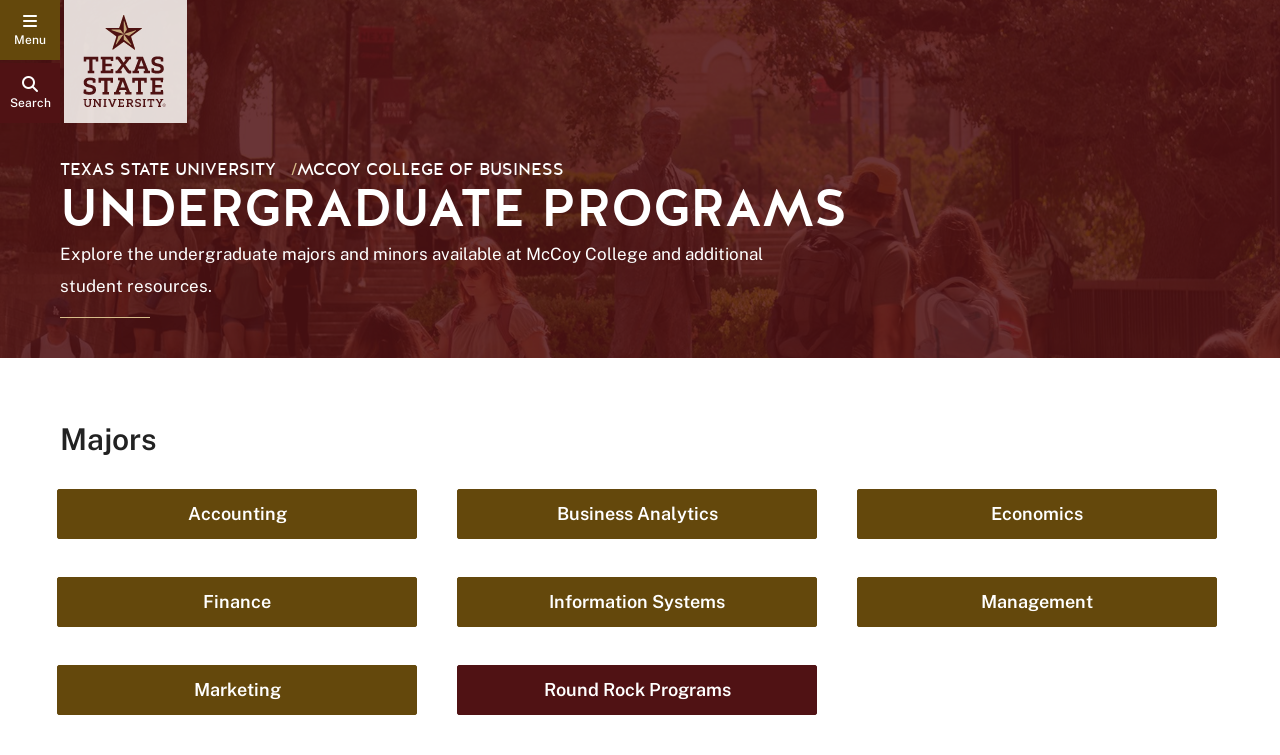

--- FILE ---
content_type: text/html; charset=utf-8
request_url: https://www.mccoy.txst.edu/undergraduate.html
body_size: 11166
content:

      <!DOCTYPE html>
      <html lang="en">
      <head>
        
      
        <!-- Google Tag Manager -->
        <script>(function(w,d,s,l,i){w[l]=w[l]||[];w[l].push({'gtm.start':
        new Date().getTime(),event:'gtm.js'});var f=d.getElementsByTagName(s)[0],
        j=d.createElement(s),dl=l!='dataLayer'?'&l='+l:'';j.async=true;j.src=
        'https://www.googletagmanager.com/gtm.js?id='+i+dl;f.parentNode.insertBefore(j,f);
        })(window,document,'script','dataLayer','GTM-MP5JJTP');</script>
        <!-- End Google Tag Manager -->
      
      
    <meta http-equiv="X-UA-Compatible" content="IE=edge">
    <meta http-equiv="Content-Type" content="text/html;charset=utf-8">
    <meta name="viewport" content="width=device-width, initial-scale=1">
    <meta name="DC.publisher" content="Texas State University">
    <meta name="DC.date" content="2025-10-23T12:13:44.000-05:00">
    <meta name="editing_url" content="https://gato.txst.edu/.admin/pages/653559">
  
    
    <meta name="staleTimer" content="365">
  
    <title>
      Undergraduate Programs
      : McCoy College of Business
      : Texas State University
    </title>
  
        <!-- Google Analytics -->
        <script async src="https://www.googletagmanager.com/gtag/js?id=G-SKPRG8S2F7"></script>
        <script>
          window.sendAnalyticsEvents = true;
          window.dataLayer = window.dataLayer || [];
          function gtag(){window.dataLayer.push(arguments);}
          gtag('js', new Date());
          gtag('config', 'G-SKPRG8S2F7', { 'cookie_domain': 'auto', 'cookie_path': '/' })
gtag('config', 'UA-135844648-2', { 'cookie_domain': 'none', 'cookie_path': '/' })
gtag('config', 'G-SWT2B3LFWT', { 'cookie_domain': 'none', 'cookie_path': '/' })
        </script>
        <!-- End Google Analytics -->
      <script async src="https://siteimproveanalytics.com/js/siteanalyze_6293744.js"></script>
    <script>
      var featured_search_url = 'https://featured.search.txstate.edu/search';
      var peoplesearch_jwt_url = 'https://featured.search.txstate.edu/peoplesearch';
      var search_global_url = 'https://www.txst.edu/search.html';
      var isEditMode = false;
      var recaptchaSiteKey = '6LdBgtYqAAAAABSIOSk1w4a870SQn5Ma_8OcKTUT';
    </script>
  
      <link rel="canonical" href="https://www.mccoy.txst.edu/undergraduate.html">
<link rel="stylesheet" href="/.resources/1766019668416/components.css">
<link rel="stylesheet" href="/.resources/1766019668416/contentframe.css">
<link rel="stylesheet" href="/.resources/1766019668416/ebgaramond.css">
<link rel="stylesheet" href="/.resources/1766019668416/nunitosans.css">
<link rel="stylesheet" href="/.resources/1766019668416/halis.css">
<link rel="stylesheet" href="/.resources/1766019668416/robotomono.css">
<link rel="stylesheet" href="/.resources/1766019668416/publicsans.css">
<link rel="stylesheet" href="/.resources/1766019668416/adafocus.css">
<link rel="stylesheet" href="/.resources/1766019668416/fontawesome.css">
<link rel="stylesheet" href="/.resources/1766019668416/fontawesomev4shims.css">
<link rel="stylesheet" href="/.resources/1766019668416/gatolibcolors.css">
<link rel="stylesheet" href="/.resources/1766019668416/gatolibvars.css">
<link rel="stylesheet" href="/.resources/1766019668416/hidden.css">
<link rel="stylesheet" href="/.resources/1766019668416/normalize.css">
<link rel="stylesheet" href="/.resources/1766019668416/rootfontsize.css">
<link rel="stylesheet" href="/.resources/1766019668416/sections.css">
<link rel="stylesheet" href="/.resources/1766019668416/search.css">
<link rel="stylesheet" href="/.resources/1766019668416/videomodal.css">
<link rel="stylesheet" href="/.resources/1766019668416/sociallink.css">
<link rel="stylesheet" href="/.resources/1766019668416/jquery-ui.css">
<link rel="stylesheet" href="/.resources/1766019668416/calicocolors.css">
<link rel="stylesheet" href="/.resources/1766019668416/calicovars.css">
<link rel="stylesheet" href="/.resources/1766019668416/calicopagesetup.css">
<link rel="stylesheet" href="/.resources/1766019668416/calicostyledcontent.css">
<link rel="stylesheet" href="/.resources/1766019668416/calicoheader.css">
<link rel="stylesheet" href="/.resources/1766019668416/calicomenu.css">
<link rel="stylesheet" href="/.resources/1766019668416/calicohero.css">
<link rel="stylesheet" href="/.resources/1766019668416/calicoparentorg.css">
<link rel="stylesheet" href="/.resources/1766019668416/calicocontenttweaks.css">
<link rel="stylesheet" href="/.resources/1766019668416/calicofooter.css">
<link rel="stylesheet" href="/.resources/1766019668416/calicobacktotop.css">
<link rel="stylesheet" href="/.resources/1766019668416/calicositesearch.css">
<link rel="stylesheet" href="/.resources/1766019668416/calicobutton.css">
<link rel="stylesheet" href="/.resources/1766019668416/patterns.css">
<link rel="stylesheet" href="/.resources/1766019668416/textwithbuttonoverlappingimage.css">
<link rel="stylesheet" href="/.resources/1766019668416/styledlist.css">
<script src="/.resources/1766019668416/jquery.js"></script>
<script src="/.resources/1766019668416/jquery-ui.js" type="module"></script>
<script src="/.resources/1766019668416/gatolib.js"></script>
<script src="/.resources/1766019668416/elementqueries.js" type="module"></script>
<script src="/.resources/1766019668416/calicojs.js" type="module"></script>
<script src="/.resources/1766019668416/velocity.js" type="module"></script>
<script src="/.resources/1766019668416/moment.js"></script>
<script src="/.resources/1766019668416/keycodes.js" type="module"></script>
<script src="/.resources/1766019668416/calicohero.js" type="module"></script>
<script src="/.resources/1766019668416/calicomenushared.js"></script>
<script src="/.resources/1766019668416/calicomenu.js" type="module"></script>
<script src="/.resources/1766019668416/backtotop.js" type="module"></script>
<script src="/.resources/1766019668416/calicofooter.js" type="module"></script>
<script src="/.resources/1766019668416/objectfitimages.js" type="module"></script>
<script src="/.resources/1766019668416/adjustprebuiltimage.js" type="module"></script>
<script src="/.resources/1766019668416/calicofooterfix.js" type="module"></script>
<script src="/.resources/1766019668416/outgoingclicks.js" type="module"></script>
<script src="/.resources/1766019668416/searchgsa.js" type="module"></script>
<script src="/.resources/1766019668416/sitesearch.js" type="module"></script>
<script src="/.resources/1766019668416/pagination.js" type="module"></script>
<script src="/.resources/1766019668416/easteregg.js" type="module"></script>
<script src="/.resources/1766019668416/anchorscroll.js" type="module"></script>
      <script src="/undergraduate.js"></script>
    <script src="https://code.jquery.com/jquery-migrate-3.4.1.js" integrity="sha256-CfQXwuZDtzbBnpa5nhZmga8QAumxkrhOToWweU52T38=" crossorigin="anonymous"></script>
    <link rel="stylesheet" href="/undergraduate.css">
      
      <link rel="icon" type="image/png" sizes="96x96" href="/.resources/1766019668416/calicofaviconpng96.png">
      <link rel="icon" type="image/x-icon" sizes="32x32" href="/.resources/1766019668416/calicofaviconico.ico">
      <link rel="icon" type="image/svg+xml" href="/.resources/1766019668416/calicofaviconsvg32.svg">
      <link rel="icon" type="image/svg+xml" href="/.resources/1766019668416/calicofaviconsvg.svg">
      <link rel="apple-touch-icon" href="/.resources/1766019668416/calicoappletouchicon.png">
    
      
    <meta property="og:title" content="Undergraduate Programs">
    <meta property="og:type" content="website">
    <meta property="og:url" content="/undergraduate.html">
    <meta property="og:logo" content="/.resources/1766019668416/sociallogo.svg">
  
      <meta property="og:image" content="https://docs.gato.txst.edu/653655/w/2000/Y2s-yVZhWLNa/quad-hero.jpg">
      <meta property="og:image:width" content="2000">
      <meta property="og:image:height" content="685">
      <meta property="og:image:alt" content="">
      <meta name="twitter:card" content="summary_large_image"/>
    <meta property="og:description" content="Explore the undergraduate majors and minors available at McCoy College and additional student resources.">
      <meta name="description" content="Explore the undergraduate majors and minors available at McCoy College and additional student resources.">
    
      </head>
      <body class="template-calico calico calico-page-standard  ">
        <a class="skip-nav" href="#maincontent">Skip to Content</a>
        
        <!-- Google Tag Manager (noscript) -->
        <noscript><iframe src="https://www.googletagmanager.com/ns.html?id=GTM-MP5JJTP"
        height="0" width="0" style="display:none;visibility:hidden"></iframe></noscript>
        <!-- End Google Tag Manager (noscript) -->
      
        
    <header>
      <div class="header-buttons">
        <button class="header-button btn-menu" id="main-menu-toggle" aria-haspopup="true" aria-expanded="false" aria-controls="main-menu" aria-label="navigation menu">
          <i class="fa" aria-hidden="true"></i>
          <span class="label"></span>
        </button>
        <button class="header-button btn-search search-link search-button">
          <i class="fa fa-search" aria-hidden="true"></i>
          <span class="label">Search</span>
        </button>
      </div>
      <a class="home-link" href="http://www.txst.edu">
        <div class="logo-block">
          <img src="/.resources/1766019668416/txstsquarelogo2025.svg" alt="Texas State University" />
        </div>
      </a>
      <div class="menubar">
        <div class="menu">
          <a class="logo" href="http://www.txst.edu">
            <img src="/.resources/1766019668416/txstprimary2colorlogo2025.svg" alt="Texas State University" />
          </a>
          <ul class="multilinks">
        <li><a href="/departments.html">Departments</a></li>
      
        <li><a href="/graduate.html">Grad Programs</a></li>
      
        <li><a href="/news.html">News</a></li>
      
        <li><a href="/events.html">Events</a></li>
      </ul>
          
        </div>
      </div>
    </header>
  
        
    <script type="text/javascript">
      var gatonavigationdata = {"children":[{"children":[{"children":[],"depth":3,"href":"/about/contact.html","id":"564534","parentId":"564494","path":"/mccoy-college-of-business/about/contact","title":"Contact Us"},{"children":[],"depth":3,"href":"/about/leadership.html","id":"564536","parentId":"564494","path":"/mccoy-college-of-business/about/leadership","title":"Leadership Overview"},{"children":[{"children":[],"depth":4,"href":"/about/dean/bio.html","id":"564629","parentId":"564537","path":"/mccoy-college-of-business/about/dean/bio","title":"Dean Sanjay Ramchander"},{"children":[],"depth":4,"href":"/about/dean/staff.html","id":"564630","parentId":"564537","path":"/mccoy-college-of-business/about/dean/staff","title":"Our Team"},{"children":[],"depth":4,"href":"/about/dean/org-chart.html","id":"564631","parentId":"564537","path":"/mccoy-college-of-business/about/dean/org-chart","title":"Organization"}],"depth":3,"href":"/about/dean.html","id":"564537","parentId":"564494","path":"/mccoy-college-of-business/about/dean","title":"Office of the Dean"},{"children":[],"depth":3,"href":"/about/deans-leadership-council.html","id":"564538","parentId":"564494","path":"/mccoy-college-of-business/about/deans-leadership-council","title":"Dean's Leadership Council"},{"children":[],"depth":3,"href":"/about/mccoy-college-foundation.html","id":"564539","parentId":"564494","path":"/mccoy-college-of-business/about/mccoy-college-foundation","title":"McCoy College Foundation"},{"children":[],"depth":3,"href":"/about/marcom.html","id":"645923","parentId":"564494","path":"/mccoy-college-of-business/about/marcom","title":"Office of Marketing and Communications"},{"children":[],"depth":3,"href":"/about/rankings.html","id":"564541","parentId":"564494","path":"/mccoy-college-of-business/about/rankings","title":"Rankings"}],"depth":2,"href":"/about.html","id":"564494","parentId":"462","path":"/mccoy-college-of-business/about","title":"About"},{"children":[],"depth":2,"href":"/departments.html","id":"564495","parentId":"462","path":"/mccoy-college-of-business/departments","title":"Departments and Centers"},{"children":[{"children":[],"depth":3,"href":"/graduate/programs.html","id":"564548","parentId":"564496","path":"/mccoy-college-of-business/graduate/programs","title":"Our Degree Programs"},{"children":[],"depth":3,"href":"/graduate/team.html","id":"564553","parentId":"564496","path":"/mccoy-college-of-business/graduate/team","title":"Our Team"},{"children":[{"children":[],"depth":4,"href":"/graduate/admissions/process.html","id":"564659","parentId":"564555","path":"/mccoy-college-of-business/graduate/admissions/process","title":"Application Process"},{"children":[],"depth":4,"href":"/graduate/admissions/deadlines.html","id":"564661","parentId":"564555","path":"/mccoy-college-of-business/graduate/admissions/deadlines","title":"Application Deadlines"},{"children":[],"depth":4,"href":"/graduate/admissions/costs.html","id":"564662","parentId":"564555","path":"/mccoy-college-of-business/graduate/admissions/costs","title":"Program Costs"},{"children":[{"children":[],"depth":5,"href":"/graduate/admissions/funding/assistantships.html","id":"564829","parentId":"564663","path":"/mccoy-college-of-business/graduate/admissions/funding/assistantships","title":"Assistantships"},{"children":[],"depth":5,"href":"/graduate/admissions/funding/scholarships.html","id":"564833","parentId":"564663","path":"/mccoy-college-of-business/graduate/admissions/funding/scholarships","title":"Scholarships"}],"depth":4,"href":"/graduate/admissions/funding.html","id":"564663","parentId":"564555","path":"/mccoy-college-of-business/graduate/admissions/funding","title":"Funding"},{"children":[],"depth":4,"href":"/graduate/admissions/gmat-gre.html","id":"564688","parentId":"564555","path":"/mccoy-college-of-business/graduate/admissions/gmat-gre","title":"GMAT and GRE Preparation"},{"children":[],"depth":4,"href":"/graduate/admissions/international.html","id":"564692","parentId":"564555","path":"/mccoy-college-of-business/graduate/admissions/international","title":"International Applicants"},{"children":[],"depth":4,"href":"/graduate/admissions/questions.html","id":"564696","parentId":"564555","path":"/mccoy-college-of-business/graduate/admissions/questions","title":"Questions + Answers"},{"children":[],"depth":4,"href":"/graduate/admissions/transfer.html","id":"564701","parentId":"564555","path":"/mccoy-college-of-business/graduate/admissions/transfer","title":"Transfer Applicants"}],"depth":3,"href":"/graduate/admissions.html","id":"564555","parentId":"564496","path":"/mccoy-college-of-business/graduate/admissions","title":"Admissions"},{"children":[{"children":[],"depth":4,"href":"/graduate/events/bootcamp.html","id":"564689","parentId":"564557","path":"/mccoy-college-of-business/graduate/events/bootcamp","title":"Bootcamp"},{"children":[{"children":[],"depth":5,"href":"/graduate/events/hooding/livestream.html","id":"564845","parentId":"564697","path":"/mccoy-college-of-business/graduate/events/hooding/livestream","title":"Hooding Ceremony Livestream"},{"children":[],"depth":5,"href":"/graduate/events/hooding/recording.html","id":"673973","parentId":"564697","path":"/mccoy-college-of-business/graduate/events/hooding/recording","title":"Hooding Ceremony Recording"}],"depth":4,"href":"/graduate/events/hooding.html","id":"564697","parentId":"564557","path":"/mccoy-college-of-business/graduate/events/hooding","title":"Hooding Ceremony"},{"children":[{"children":[{"children":[],"depth":6,"href":"/graduate/events/dell-site-visit/dell-site-visit-form/confirmation-form.html","id":"768253","parentId":"768249","path":"/mccoy-college-of-business/graduate/events/dell-site-visit/dell-site-visit-form/confirmation-form","title":"Registration Confirmed"}],"depth":5,"href":"/graduate/events/dell-site-visit/dell-site-visit-form.html","id":"768249","parentId":"768251","path":"/mccoy-college-of-business/graduate/events/dell-site-visit/dell-site-visit-form","title":"Dell Site Visit Registration"}],"depth":4,"href":"/graduate/events/dell-site-visit.html","id":"768251","parentId":"564557","path":"/mccoy-college-of-business/graduate/events/dell-site-visit","title":"Dell Site Visit 2026"}],"depth":3,"href":"/graduate/events.html","id":"564557","parentId":"564496","path":"/mccoy-college-of-business/graduate/events","title":"Events"},{"children":[{"children":[],"depth":4,"href":"/graduate/funding/assistantships.html","id":"564666","parentId":"564559","path":"/mccoy-college-of-business/graduate/funding/assistantships","title":"Assistantships"},{"children":[],"depth":4,"href":"/graduate/funding/scholarships.html","id":"564667","parentId":"564559","path":"/mccoy-college-of-business/graduate/funding/scholarships","title":"Scholarships"}],"depth":3,"href":"/graduate/funding.html","id":"564559","parentId":"564496","path":"/mccoy-college-of-business/graduate/funding","title":"Funding"},{"children":[{"children":[],"depth":4,"href":"/graduate/careers-internships/internship-course.html","id":"653752","parentId":"564560","path":"/mccoy-college-of-business/graduate/careers-internships/internship-course","title":"Graduate Business Internship Course"}],"depth":3,"href":"/graduate/careers-internships.html","id":"564560","parentId":"564496","path":"/mccoy-college-of-business/graduate/careers-internships","title":"Careers and Internships"},{"children":[{"children":[],"depth":4,"href":"/graduate/mentorship/mentee.html","id":"564664","parentId":"564561","path":"/mccoy-college-of-business/graduate/mentorship/mentee","title":"Mentee Information"},{"children":[],"depth":4,"href":"/graduate/mentorship/mentor.html","id":"564665","parentId":"564561","path":"/mccoy-college-of-business/graduate/mentorship/mentor","title":"Mentor Information"}],"depth":3,"href":"/graduate/mentorship.html","id":"564561","parentId":"564496","path":"/mccoy-college-of-business/graduate/mentorship","title":"Mentorship Program"},{"children":[{"children":[],"depth":4,"href":"/graduate/resources/advising.html","id":"564686","parentId":"564562","path":"/mccoy-college-of-business/graduate/resources/advising","title":"Advising"},{"children":[],"depth":4,"href":"/graduate/resources/assistantships.html","id":"564691","parentId":"564562","path":"/mccoy-college-of-business/graduate/resources/assistantships","title":"Assistantships"},{"children":[],"depth":4,"href":"/graduate/resources/education-abroad.html","id":"564695","parentId":"564562","path":"/mccoy-college-of-business/graduate/resources/education-abroad","title":"Education Abroad"},{"children":[],"depth":4,"href":"/graduate/resources/electives.html","id":"564700","parentId":"564562","path":"/mccoy-college-of-business/graduate/resources/electives","title":"Course Electives"},{"children":[],"depth":4,"href":"/graduate/resources/internships.html","id":"564704","parentId":"564562","path":"/mccoy-college-of-business/graduate/resources/internships","title":"Internships"},{"children":[{"children":[{"children":[],"depth":6,"href":"/graduate/resources/professional-development/resource-bank/archive.html","id":"729981","parentId":"725468","path":"/mccoy-college-of-business/graduate/resources/professional-development/resource-bank/archive","title":"Archive"},{"children":[],"depth":6,"href":"/graduate/resources/professional-development/resource-bank/tony-gillette.html","id":"733642","parentId":"725468","path":"/mccoy-college-of-business/graduate/resources/professional-development/resource-bank/tony-gillette","title":"Tony Gillette"},{"children":[],"depth":6,"href":"/graduate/resources/professional-development/resource-bank/christina-ortega.html","id":"733640","parentId":"725468","path":"/mccoy-college-of-business/graduate/resources/professional-development/resource-bank/christina-ortega","title":"Christina Ortega"}],"depth":5,"href":"/graduate/resources/professional-development/resource-bank.html","id":"725468","parentId":"564707","path":"/mccoy-college-of-business/graduate/resources/professional-development/resource-bank","title":"Resource Bank: Skills, Growth, Impact"}],"depth":4,"href":"/graduate/resources/professional-development.html","id":"564707","parentId":"564562","path":"/mccoy-college-of-business/graduate/resources/professional-development","title":"Professional Development"},{"children":[],"depth":4,"href":"/graduate/resources/scholarships.html","id":"564709","parentId":"564562","path":"/mccoy-college-of-business/graduate/resources/scholarships","title":"Scholarships"},{"children":[],"depth":4,"href":"/graduate/resources/student-organizations.html","id":"564710","parentId":"564562","path":"/mccoy-college-of-business/graduate/resources/student-organizations","title":"Student Organizations"}],"depth":3,"href":"/graduate/resources.html","id":"564562","parentId":"564496","path":"/mccoy-college-of-business/graduate/resources","title":"Resources"}],"depth":2,"href":"/graduate.html","id":"564496","parentId":"462","path":"/mccoy-college-of-business/graduate","title":"Graduate Programs"},{"children":[{"children":[],"depth":3,"href":"/undergraduate/majors.html","id":"564599","parentId":"653559","path":"/mccoy-college-of-business/undergraduate/majors","title":"Undergraduate Majors"},{"children":[],"depth":3,"href":"/undergraduate/minors.html","id":"564601","parentId":"653559","path":"/mccoy-college-of-business/undergraduate/minors","title":"Undergraduate Minors"},{"children":[],"depth":3,"href":"/undergraduate/resources.html","id":"654000","parentId":"653559","path":"/mccoy-college-of-business/undergraduate/resources","title":"Student Resources"}],"depth":2,"href":"/undergraduate.html","id":"653559","parentId":"462","path":"/mccoy-college-of-business/undergraduate","title":"Undergraduate Programs"},{"children":[{"children":[],"depth":3,"href":"/news/current.html","id":"564550","parentId":"564497","path":"/mccoy-college-of-business/news/current","title":"Current Stories"},{"children":[{"children":[],"depth":4,"href":"/news/archive/2025.html","id":"718019","parentId":"564552","path":"/mccoy-college-of-business/news/archive/2025","title":"2025 News Archive"},{"children":[],"depth":4,"href":"/news/archive/2024.html","id":"671363","parentId":"564552","path":"/mccoy-college-of-business/news/archive/2024","title":"2024 News Archive"},{"children":[],"depth":4,"href":"/news/archive/2023.html","id":"564644","parentId":"564552","path":"/mccoy-college-of-business/news/archive/2023","title":"2023 News Archive"},{"children":[],"depth":4,"href":"/news/archive/2022.html","id":"564648","parentId":"564552","path":"/mccoy-college-of-business/news/archive/2022","title":"2022 News Archive"},{"children":[],"depth":4,"href":"/news/archive/2021.html","id":"564652","parentId":"564552","path":"/mccoy-college-of-business/news/archive/2021","title":"2021 News Archive"},{"children":[],"depth":4,"href":"/news/archive/2020.html","id":"564654","parentId":"564552","path":"/mccoy-college-of-business/news/archive/2020","title":"2020 News Archive"},{"children":[],"depth":4,"href":"/news/archive/2026.html","id":"766713","parentId":"564552","path":"/mccoy-college-of-business/news/archive/2026","title":"2026 News Archive"}],"depth":3,"href":"/news/archive.html","id":"564552","parentId":"564497","path":"/mccoy-college-of-business/news/archive","title":"News Archive"},{"children":[],"depth":3,"href":"/news/submit-news-redirect.html","id":"564554","parentId":"564497","path":"/mccoy-college-of-business/news/submit-news-redirect","title":"Submit a News Tip"},{"children":[],"depth":3,"href":"/news/media-redirect.html","id":"564556","parentId":"564497","path":"/mccoy-college-of-business/news/media-redirect","title":"For the Media"}],"depth":2,"href":"/news.html","id":"564497","parentId":"462","path":"/mccoy-college-of-business/news","title":"News"},{"children":[{"children":[],"depth":3,"href":"/events/submit-event.html","id":"564569","parentId":"564498","path":"/mccoy-college-of-business/events/submit-event","title":"Submit Event for Calendar"},{"children":[{"children":[{"children":[],"depth":5,"href":"/events/mccoy-conversations/enron-20-years-later/video.html","id":"565093","parentId":"564975","path":"/mccoy-college-of-business/events/mccoy-conversations/enron-20-years-later/video","title":"Enron, 20 Years Later"}],"depth":4,"href":"/events/mccoy-conversations/enron-20-years-later.html","id":"564975","parentId":"564571","path":"/mccoy-college-of-business/events/mccoy-conversations/enron-20-years-later","title":"Enron, 20 Years Later"},{"children":[],"depth":4,"href":"/events/mccoy-conversations/the-business-of-healthcare.html","id":"564978","parentId":"564571","path":"/mccoy-college-of-business/events/mccoy-conversations/the-business-of-healthcare","title":"The Business of Healthcare"},{"children":[],"depth":4,"href":"/events/mccoy-conversations/the-ethics-of-artificial-intelligence.html","id":"564980","parentId":"564571","path":"/mccoy-college-of-business/events/mccoy-conversations/the-ethics-of-artificial-intelligence","title":"The Ethics of Artificial Intelligence"},{"children":[],"depth":4,"href":"/events/mccoy-conversations/the-state-of-the-economy.html","id":"564981","parentId":"564571","path":"/mccoy-college-of-business/events/mccoy-conversations/the-state-of-the-economy","title":"The State of the Economy"},{"children":[],"depth":4,"href":"/events/mccoy-conversations/thought-leadership-ai.html","id":"664048","parentId":"564571","path":"/mccoy-college-of-business/events/mccoy-conversations/thought-leadership-ai","title":"Thought Leadership in Artificial Intelligence"}],"depth":3,"href":"/events/mccoy-conversations.html","id":"564571","parentId":"564498","path":"/mccoy-college-of-business/events/mccoy-conversations","title":"McCoy Conversations"},{"children":[{"children":[{"children":[],"depth":5,"href":"/events/studies-in-entrepreneurship/x-entrepreneurial-speakers/archived-speakers.html","id":"565394","parentId":"565180","path":"/mccoy-college-of-business/events/studies-in-entrepreneurship/x-entrepreneurial-speakers/archived-speakers","title":"Archived Entrepreneurial Speakers"}],"depth":4,"href":"/events/studies-in-entrepreneurship/x-entrepreneurial-speakers.html","id":"565180","parentId":"564573","path":"/mccoy-college-of-business/events/studies-in-entrepreneurship/x-entrepreneurial-speakers","title":"Studies in Entrepreneurship Speaker Series"}],"depth":3,"href":"/events/studies-in-entrepreneurship.html","id":"564573","parentId":"564498","path":"/mccoy-college-of-business/events/studies-in-entrepreneurship","title":"Studies in Entrepreneurship Speaker Series"},{"children":[{"children":[{"children":[{"children":[{"children":[],"depth":7,"href":"/events/business-leadership-week/blw-2026/student-events/topic-session-registration/confirmation.html","id":"768248","parentId":"768233","path":"/mccoy-college-of-business/events/business-leadership-week/blw-2026/student-events/topic-session-registration/confirmation","title":"Confirmation"}],"depth":6,"href":"/events/business-leadership-week/blw-2026/student-events/topic-session-registration.html","id":"768233","parentId":"766260","path":"/mccoy-college-of-business/events/business-leadership-week/blw-2026/student-events/topic-session-registration","title":"Topic Session Registration"}],"depth":5,"href":"/events/business-leadership-week/blw-2026/student-events.html","id":"766260","parentId":"745593","path":"/mccoy-college-of-business/events/business-leadership-week/blw-2026/student-events","title":"BLW Student Events 2026"},{"children":[],"depth":5,"href":"/events/business-leadership-week/blw-2026/alumni-events.html","id":"766261","parentId":"745593","path":"/mccoy-college-of-business/events/business-leadership-week/blw-2026/alumni-events","title":"BLW Alumni Events 2026"},{"children":[],"depth":5,"href":"/events/business-leadership-week/blw-2026/hall-of-honor.html","id":"766377","parentId":"745593","path":"/mccoy-college-of-business/events/business-leadership-week/blw-2026/hall-of-honor","title":"Hall of Honor Dinner and Awards"}],"depth":4,"href":"/events/business-leadership-week/blw-2026.html","id":"745593","parentId":"564575","path":"/mccoy-college-of-business/events/business-leadership-week/blw-2026","title":"Business Leadership Week"},{"children":[{"children":[],"depth":5,"href":"/events/business-leadership-week/blw-2025/schedule.html","id":"719233","parentId":"719232","path":"/mccoy-college-of-business/events/business-leadership-week/blw-2025/schedule","title":"BLW 2025 Schedule"}],"depth":4,"href":"/events/business-leadership-week/blw-2025.html","id":"719232","parentId":"564575","path":"/mccoy-college-of-business/events/business-leadership-week/blw-2025","title":"Business Leadership Week 2025"},{"children":[{"children":[],"depth":5,"href":"/events/business-leadership-week/blw-2024/schedule.html","id":"674495","parentId":"674493","path":"/mccoy-college-of-business/events/business-leadership-week/blw-2024/schedule","title":"BLW 2024 Schedule"},{"children":[],"depth":5,"href":"/events/business-leadership-week/blw-2024/speakers.html","id":"674867","parentId":"674493","path":"/mccoy-college-of-business/events/business-leadership-week/blw-2024/speakers","title":"BLW 2024 Speakers"}],"depth":4,"href":"/events/business-leadership-week/blw-2024.html","id":"674493","parentId":"564575","path":"/mccoy-college-of-business/events/business-leadership-week/blw-2024","title":"Business Leadership Week 2024"}],"depth":3,"href":"/events/business-leadership-week.html","id":"564575","parentId":"564498","path":"/mccoy-college-of-business/events/business-leadership-week","title":"Business Leadership Week"},{"children":[{"children":[{"children":[],"depth":5,"href":"/events/international-education-week/continental/confirmation.html","id":"662296","parentId":"662295","path":"/mccoy-college-of-business/events/international-education-week/continental/confirmation","title":"Confirmation"}],"depth":4,"href":"/events/international-education-week/continental.html","id":"662295","parentId":"564578","path":"/mccoy-college-of-business/events/international-education-week/continental","title":"Visit to Continental"}],"depth":3,"href":"/events/international-education-week.html","id":"564578","parentId":"564498","path":"/mccoy-college-of-business/events/international-education-week","title":"International Education Week"},{"children":[],"depth":3,"href":"/events/economic-roundtable.html","id":"728542","parentId":"564498","path":"/mccoy-college-of-business/events/economic-roundtable","title":"TXST Economic Roundtable"}],"depth":2,"href":"/events.html","id":"564498","parentId":"462","path":"/mccoy-college-of-business/events","title":"Events"},{"children":[{"children":[],"depth":3,"href":"/students/academic-advising.html","id":"564581","parentId":"564499","path":"/mccoy-college-of-business/students/academic-advising","title":"Academic Advising"},{"children":[{"children":[],"depth":4,"href":"/students/forms/administrative-withdrawal-form.html","id":"564726","parentId":"564583","path":"/mccoy-college-of-business/students/forms/administrative-withdrawal-form","title":"Administrative \"W\" Form"},{"children":[],"depth":4,"href":"/students/forms/grade-appeal-form.html","id":"564729","parentId":"564583","path":"/mccoy-college-of-business/students/forms/grade-appeal-form","title":"Grade Appeal Request"},{"children":[],"depth":4,"href":"/students/forms/reinstatement-appeal-form.html","id":"564731","parentId":"564583","path":"/mccoy-college-of-business/students/forms/reinstatement-appeal-form","title":"Reinstatement Appeal Request"},{"children":[],"depth":4,"href":"/students/forms/substitutions-minor.html","id":"681101","parentId":"564583","path":"/mccoy-college-of-business/students/forms/substitutions-minor","title":"Course Substitutions for Business Minor"}],"depth":3,"href":"/students/forms.html","id":"564583","parentId":"564499","path":"/mccoy-college-of-business/students/forms","title":"Forms"},{"children":[{"children":[],"depth":4,"href":"/students/global-education/request-info.html","id":"648015","parentId":"564584","path":"/mccoy-college-of-business/students/global-education/request-info","title":"Request Information"},{"children":[],"depth":4,"href":"/students/global-education/graduate-scholarship-form.html","id":"564923","parentId":"564584","path":"/mccoy-college-of-business/students/global-education/graduate-scholarship-form","title":"Graduate Global Education Scholarship Form"},{"children":[],"depth":4,"href":"/students/global-education/business-comm-in-europe.html","id":"564733","parentId":"564584","path":"/mccoy-college-of-business/students/global-education/business-comm-in-europe","title":"Business Communication in Europe"},{"children":[],"depth":4,"href":"/students/global-education/barcelona.html","id":"564737","parentId":"564584","path":"/mccoy-college-of-business/students/global-education/barcelona","title":"McCoy in Barcelona"},{"children":[],"depth":4,"href":"/students/global-education/european-innovation-academy.html","id":"564736","parentId":"564584","path":"/mccoy-college-of-business/students/global-education/european-innovation-academy","title":"European Innovation Academy"},{"children":[],"depth":4,"href":"/students/global-education/grad-programs-abroad-ireland.html","id":"564735","parentId":"564584","path":"/mccoy-college-of-business/students/global-education/grad-programs-abroad-ireland","title":"Graduate Programs Abroad: Ireland"},{"children":[],"depth":4,"href":"/students/global-education/washington-dc.html","id":"664492","parentId":"564584","path":"/mccoy-college-of-business/students/global-education/washington-dc","title":"Accounting in D.C."},{"children":[],"depth":4,"href":"/students/global-education/sweden.html","id":"669917","parentId":"564584","path":"/mccoy-college-of-business/students/global-education/sweden","title":"Sweden"}],"depth":3,"href":"/students/global-education.html","id":"564584","parentId":"564499","path":"/mccoy-college-of-business/students/global-education","title":"Global Education"},{"children":[{"children":[],"depth":4,"href":"/students/scholarships/scholarships-index.html","id":"564748","parentId":"564587","path":"/mccoy-college-of-business/students/scholarships/scholarships-index","title":"Scholarships Index"}],"depth":3,"href":"/students/scholarships.html","id":"564587","parentId":"564499","path":"/mccoy-college-of-business/students/scholarships","title":"Scholarships"},{"children":[],"depth":3,"href":"/students/student-organizations.html","id":"564591","parentId":"564499","path":"/mccoy-college-of-business/students/student-organizations","title":"Student Organizations"},{"children":[],"depth":3,"href":"/students/student-success-center.html","id":"564582","parentId":"564499","path":"/mccoy-college-of-business/students/student-success-center","title":"Student Success Center"}],"depth":2,"href":"/students.html","id":"564499","parentId":"462","path":"/mccoy-college-of-business/students","title":"For Students"},{"children":[{"children":[{"children":[],"depth":4,"href":"/faculty-staff/faculty-resources/aacsb.html","id":"564867","parentId":"564586","path":"/mccoy-college-of-business/faculty-staff/faculty-resources/aacsb","title":"AACSB Report"},{"children":[],"depth":4,"href":"/faculty-staff/faculty-resources/assuranceoflearning.html","id":"564869","parentId":"564586","path":"/mccoy-college-of-business/faculty-staff/faculty-resources/assuranceoflearning","title":"Assurance of Learning"},{"children":[],"depth":4,"href":"/faculty-staff/faculty-resources/codeofconduct.html","id":"564871","parentId":"564586","path":"/mccoy-college-of-business/faculty-staff/faculty-resources/codeofconduct","title":"Code of Conduct"},{"children":[{"children":[{"children":[],"depth":6,"href":"/faculty-staff/faculty-resources/datacollection/student-accomplishments/confirmation.html","id":"565141","parentId":"565052","path":"/mccoy-college-of-business/faculty-staff/faculty-resources/datacollection/student-accomplishments/confirmation","title":"Student Accomplishments Confirmation Page"}],"depth":5,"href":"/faculty-staff/faculty-resources/datacollection/student-accomplishments.html","id":"565052","parentId":"564873","path":"/mccoy-college-of-business/faculty-staff/faculty-resources/datacollection/student-accomplishments","title":"Student Accomplishments"},{"children":[{"children":[],"depth":6,"href":"/faculty-staff/faculty-resources/datacollection/post-event-speaker-form/confirmation.html","id":"716492","parentId":"716491","path":"/mccoy-college-of-business/faculty-staff/faculty-resources/datacollection/post-event-speaker-form/confirmation","title":"Confirmation"}],"depth":5,"href":"/faculty-staff/faculty-resources/datacollection/post-event-speaker-form.html","id":"716491","parentId":"564873","path":"/mccoy-college-of-business/faculty-staff/faculty-resources/datacollection/post-event-speaker-form","title":"Post-Event Guest Speaker Form"},{"children":[{"children":[],"depth":6,"href":"/faculty-staff/faculty-resources/datacollection/pre-event-speaker-form/confirmation.html","id":"716495","parentId":"716494","path":"/mccoy-college-of-business/faculty-staff/faculty-resources/datacollection/pre-event-speaker-form/confirmation","title":"Confirmation"}],"depth":5,"href":"/faculty-staff/faculty-resources/datacollection/pre-event-speaker-form.html","id":"716494","parentId":"564873","path":"/mccoy-college-of-business/faculty-staff/faculty-resources/datacollection/pre-event-speaker-form","title":"Pre-Event Guest Speaker Form"}],"depth":4,"href":"/faculty-staff/faculty-resources/datacollection.html","id":"564873","parentId":"564586","path":"/mccoy-college-of-business/faculty-staff/faculty-resources/datacollection","title":"Data Collection for Engagement"},{"children":[],"depth":4,"href":"/faculty-staff/faculty-resources/facultyqualifications.html","id":"564875","parentId":"564586","path":"/mccoy-college-of-business/faculty-staff/faculty-resources/facultyqualifications","title":"Faculty Qualifications"},{"children":[],"depth":4,"href":"/faculty-staff/faculty-resources/research-technology-order-form.html","id":"564877","parentId":"564586","path":"/mccoy-college-of-business/faculty-staff/faculty-resources/research-technology-order-form","title":"Research Technology Order Form"},{"children":[{"children":[],"depth":5,"href":"/faculty-staff/faculty-resources/policies-procedures/college.html","id":"565056","parentId":"564883","path":"/mccoy-college-of-business/faculty-staff/faculty-resources/policies-procedures/college","title":"College Policies and Procedures"},{"children":[{"children":[],"depth":6,"href":"/faculty-staff/faculty-resources/policies-procedures/departmental/personnel-committee-bylaws.html","id":"709011","parentId":"565057","path":"/mccoy-college-of-business/faculty-staff/faculty-resources/policies-procedures/departmental/personnel-committee-bylaws","title":"Department of Management"}],"depth":5,"href":"/faculty-staff/faculty-resources/policies-procedures/departmental.html","id":"565057","parentId":"564883","path":"/mccoy-college-of-business/faculty-staff/faculty-resources/policies-procedures/departmental","title":"Departmental Policies & Procedures"}],"depth":4,"href":"/faculty-staff/faculty-resources/policies-procedures.html","id":"564883","parentId":"564586","path":"/mccoy-college-of-business/faculty-staff/faculty-resources/policies-procedures","title":"Policies & Procedures"},{"children":[],"depth":4,"href":"/faculty-staff/faculty-resources/classroom-reservation.html","id":"564886","parentId":"564586","path":"/mccoy-college-of-business/faculty-staff/faculty-resources/classroom-reservation","title":"McCoy Hall Room Reservations"}],"depth":3,"href":"/faculty-staff/faculty-resources.html","id":"564586","parentId":"564500","path":"/mccoy-college-of-business/faculty-staff/faculty-resources","title":"Faculty Resources"},{"children":[{"children":[],"depth":4,"href":"/faculty-staff/college-directories/accounting.html","id":"564879","parentId":"564588","path":"/mccoy-college-of-business/faculty-staff/college-directories/accounting","title":"Department of Accounting"},{"children":[],"depth":4,"href":"/faculty-staff/college-directories/cisqm.html","id":"564882","parentId":"564588","path":"/mccoy-college-of-business/faculty-staff/college-directories/cisqm","title":"Department of CISQM"},{"children":[],"depth":4,"href":"/faculty-staff/college-directories/fin-eco.html","id":"564884","parentId":"564588","path":"/mccoy-college-of-business/faculty-staff/college-directories/fin-eco","title":"Department of Finance & Economics"},{"children":[],"depth":4,"href":"/faculty-staff/college-directories/marketing.html","id":"564887","parentId":"564588","path":"/mccoy-college-of-business/faculty-staff/college-directories/marketing","title":"Department of Marketing"},{"children":[],"depth":4,"href":"/faculty-staff/college-directories/management.html","id":"564889","parentId":"564588","path":"/mccoy-college-of-business/faculty-staff/college-directories/management","title":"Department of Management"}],"depth":3,"href":"/faculty-staff/college-directories.html","id":"564588","parentId":"564500","path":"/mccoy-college-of-business/faculty-staff/college-directories","title":"College Directories"},{"children":[],"depth":3,"href":"/faculty-staff/faculty-employment.html","id":"564590","parentId":"564500","path":"/mccoy-college-of-business/faculty-staff/faculty-employment","title":"Faculty Employment"},{"children":[],"depth":3,"href":"/faculty-staff/mccoy-college-committees.html","id":"564594","parentId":"564500","path":"/mccoy-college-of-business/faculty-staff/mccoy-college-committees","title":"McCoy College Committees"},{"children":[{"children":[],"depth":4,"href":"/faculty-staff/production-studio/faculty-presentations.html","id":"564893","parentId":"564716","path":"/mccoy-college-of-business/faculty-staff/production-studio/faculty-presentations","title":"Yearly Faculty Presentations"},{"children":[],"depth":4,"href":"/faculty-staff/production-studio/consultation.html","id":"564896","parentId":"564716","path":"/mccoy-college-of-business/faculty-staff/production-studio/consultation","title":"Request a Video Consultation"}],"depth":3,"href":"/faculty-staff/production-studio.html","id":"564716","parentId":"564500","path":"/mccoy-college-of-business/faculty-staff/production-studio","title":"McCoy Production Studio"}],"depth":2,"href":"/faculty-staff.html","id":"564500","parentId":"462","path":"/mccoy-college-of-business/faculty-staff","title":"For Faculty and Staff"}],"depth":1,"href":"/","id":"462","path":"/mccoy-college-of-business","title":"McCoy College of Business"}
    </script>
    <nav id="main-menu" class="main-menu" role="navigation" aria-expanded="false">
      <div class="menu-content">
        
    <div class="navigation-up">
      
        <a class="back" href="/" data-path="/mccoy-college-of-business">
          <i class="fa fa-angle-left arrow" aria-hidden="true"></i>
          <span>Back</span>
        </a>
        <a class="top" href="/" data-path="/mccoy-college-of-business">
          <i class="fa fa-angle-left arrow" aria-hidden="true"></i><i class="fa fa-angle-left arrow" aria-hidden="true"></i>
          <span>Main Menu</span>
        </a>
      
    </div>
    <a class="navigation-root" href="/">McCoy College of Business</a>
    <div class="menu-dynamic-navigation">
      <div class="slide">
        <div class="navigation-tree">
          <a class="navigation-current" href="/undergraduate.html">Undergraduate Programs</a>
          <ul class="navigation-children">
            <li class=""><a href="/undergraduate/majors.html" data-path="/mccoy-college-of-business/undergraduate/majors" data-depth="3">Undergraduate Majors</a></li><li class=""><a href="/undergraduate/minors.html" data-path="/mccoy-college-of-business/undergraduate/minors" data-depth="3">Undergraduate Minors</a></li><li class=""><a href="/undergraduate/resources.html" data-path="/mccoy-college-of-business/undergraduate/resources" data-depth="3">Student Resources</a></li>
          </ul>
        </div>
      </div>
    </div>
    <div class="menu-static-navigation">
      <ul class="multilinks">
        <li><a href="/departments.html">Departments</a></li>
      
        <li><a href="/graduate.html">Grad Programs</a></li>
      
        <li><a href="/news.html">News</a></li>
      
        <li><a href="/events.html">Events</a></li>
      </ul>
      <ul class="super-list columns first">
        <li><a href="https://www.txst.edu/current-students.html">Current Students</a></li>
<li><a href="https://www.txst.edu/faculty-and-staff.html">Faculty &amp; Staff</a></li>
<li><a href="https://www.txst.edu/family-and-visitors.html">Family &amp; Visitors</a></li>
<li><a href="https://alumni.txstate.edu/">Alumni</a></li>
      </ul>
      <ul class="super-list columns second">
      <li><a href="https://txstatebobcats.com/">Athletics</a></li>
<li><a href="https://www.ua.txst.edu/">Give</a></li>
<li><a href="https://www.library.txst.edu/">Library</a></li>
<li><a href="https://www.rrc.txst.edu/">Round Rock</a></li>
<li><a href="https://news.txst.edu/">News</a></li>
      </ul>
    </div>
  
      </div>
    </nav>
  
        <div class="page-container" id="panel" aria-hidden="false">
          
            <section class="organization-info has-parent-org " aria-label="Organization Information">
              <div class="department-title">
                <a href="/">McCoy College of Business</a>
              </div>
            </section>
          
          
      <div class="banner-section">
        <div class="banner">
          
      <div class="banner-area default calico-hero ">
        
          <img src="https://docs.gato.txst.edu/653655/w/2000/Y2s-yVZhWLNa/quad-hero.jpg" alt="" style="object-position: 50% 50%"/>
        
        
    <div class="default-hero-content">
      <div class="max-width-container ">
        
      <div class="site-info">
        
          <div>
            
              <a class="parent-org" href="https://www.txst.edu">Texas State University</a>
              <span class="separator">/</span>
          </div>
        
        
          <a class="site-title" href="/">McCoy College of Business</a>
        
      </div>
    
        <h1 id="maincontent"class="title">Undergraduate Programs</h1>
        
          <div class="description">
            <p>Explore the undergraduate majors and minors available at McCoy College and additional student resources.</p>
          </div>
        
        <div class="divider"></div>
      </div>
    </div>
  
      </div>
    
          
        </div>
      </div>
    
          
          
          <div class="main-content">
            <main class="contentcolumn ">
              
      <div id="dqco403st8" class="gato-msection  full-width">
        <div class="gato-section-full msection msection-intro full-width">
          <div class="gato-section-centered">
            <div class="gato-section eq-parent">
              <h2 class="msection-title left">Majors</h2>
              
            </div>
          </div>
        </div>
      
      <div id="d0x7nle9q5" class="gato-section-full full-width   ">
        <div class="gato-section-centered">
          <div class="gato-section eq-parent ">
            
            
      <div class="layout-column thirds eq-parent">
        
      <div class="column_paragraph" id="zxgmypwxcx">
        
      <div class="mf-button-container ">
        <a href="https://accounting.mccoy.txst.edu/degrees-programs/bba.html" class="button solid color2  "  >
          <span class="button-text">Accounting</span>
        </a>
      </div>
    
      </div>
    
      </div><div class="layout-column thirds eq-parent">
        
      <div class="column_paragraph" id="cuur2cza20">
        
      <div class="mf-button-container ">
        <a href="https://isa.mccoy.txst.edu/degrees-and-programs/bba-business-analytics.html" class="button solid color2  "  >
          <span class="button-text">Business Analytics</span>
        </a>
      </div>
    
      </div>
    
      </div><div class="layout-column thirds eq-parent">
        
      <div class="column_paragraph" id="omq7hv7ssp">
        
      <div class="mf-button-container ">
        <a href="https://fin-eco.mccoy.txst.edu/degrees-programs.html" class="button solid color2  "  >
          <span class="button-text">Economics</span>
        </a>
      </div>
    
      </div>
    
      </div>
    
          </div>
        </div>
      </div>
      <div id="pwk066col7" class="gato-section-full full-width   ">
        <div class="gato-section-centered">
          <div class="gato-section eq-parent ">
            
            
      <div class="layout-column thirds eq-parent">
        
      <div class="column_paragraph" id="ojbjj2h5rr">
        
      <div class="mf-button-container ">
        <a href="https://fin-eco.mccoy.txst.edu/degrees-programs/bba-finance.html" class="button solid color2  "  >
          <span class="button-text">Finance</span>
        </a>
      </div>
    
      </div>
    
      </div><div class="layout-column thirds eq-parent">
        
      <div class="column_paragraph" id="nlxb1fogcm">
        
      <div class="mf-button-container ">
        <a href="https://isa.mccoy.txst.edu/degrees-and-programs/bba-is.html" class="button solid color2  "  >
          <span class="button-text">Information Systems</span>
        </a>
      </div>
    
      </div>
    
      </div><div class="layout-column thirds eq-parent">
        
      <div class="column_paragraph" id="iwhh3k0x8k">
        
      <div class="mf-button-container ">
        <a href="https://mgt.mccoy.txst.edu/degrees-programs/management.html" class="button solid color2  "  >
          <span class="button-text">Management</span>
        </a>
      </div>
    
      </div>
    
      </div>
    
          </div>
        </div>
      </div>
      <div id="hucyfwguzw" class="gato-section-full full-width   ">
        <div class="gato-section-centered">
          <div class="gato-section eq-parent ">
            
            
      <div class="layout-column thirds eq-parent">
        
      <div class="column_paragraph" id="jzc5v1n9m6">
        
      <div class="mf-button-container ">
        <a href="https://marketing.mccoy.txst.edu/degrees-and-programs/bba-marketing.html" class="button solid color2  "  >
          <span class="button-text">Marketing</span>
        </a>
      </div>
    
      </div>
    
      </div><div class="layout-column thirds eq-parent">
        
      <div class="column_paragraph" id="ti1mw2z6o4">
        
      <div class="mf-button-container ">
        <a href="https://www.rrc.txst.edu/academics.html" class="button solid color1  "  >
          <span class="button-text">Round Rock Programs</span>
        </a>
      </div>
    
      </div>
    
      </div><div class="layout-column thirds eq-parent blank">
        
      </div>
    
          </div>
        </div>
      </div></div>
      
      
      <div id="zdrmrfh663" class="gato-section-full full-width pattern ">
        <div class="gato-section-centered">
          <div class="gato-section eq-parent">
            
      <div class="textImagePatternWrapper background">
        <div class="mobilefirst-pattern insettextimage image-left">
          <div class="pattern-image" style="--image-ar: 1600/900">
            <div class="image" style='background-image: url("https://docs.gato.txst.edu/654007/w/2000/_b6yqS3H3KTF/student-career-fair.jpg");'>
              <span class="visuallyhidden">Student talking to recruiter at career fair</span>
            </div>
          </div>
          <div class="pattern-content">
            <div class="inset color8">
              <h2 class="title">Pre-Business Major</h2>
              
                <div class="text"><p>If you're interested in a major under the McCoy College of Business but have not met the admission criteria yet, you can declare a pre-business major.</p></div>
              
              <div class="buttons"><ul>
      <li>
        <a class="button" href="https://advising.mccoy.txst.edu/mccoy-internal-admission.html" ><span>Pre-Business Info</span></a>
      </li>
    </ul></div>
            </div>
          </div>
        </div>
      </div>
    
          </div>
        </div>
      </div>
    
    <div id="t7vnkaya69" class="gato-msection  full-width">
        <div class="gato-section-full msection msection-intro full-width">
          <div class="gato-section-centered">
            <div class="gato-section eq-parent">
              <h2 class="msection-title left">Minors</h2>
              
            </div>
          </div>
        </div>
      
      <div id="avxp7pp8iq" class="gato-section-full full-width   ">
        <div class="gato-section-centered">
          <div class="gato-section eq-parent ">
            
            
      <div class="layout-column thirds eq-parent">
        
      <div class="column_paragraph" id="c1rcbzbtxo">
        
      <div class="mf-button-container ">
        <a href="http://mycatalog.txstate.edu/undergraduate/mccoy-business-administration/business-administration-minor/" class="button solid color2  "  >
          <span class="button-text">Business Administration</span>
        </a>
      </div>
    
      </div>
    
      </div><div class="layout-column thirds eq-parent">
        
      <div class="column_paragraph" id="w32d6d03p0">
        
      <div class="mf-button-container ">
        <a href="https://mycatalog.txstate.edu/undergraduate/mccoy-business-administration/finance-economics/business-law-minor/" class="button solid color2  "  >
          <span class="button-text">Business Law</span>
        </a>
      </div>
    
      </div>
    
      </div><div class="layout-column thirds eq-parent">
        
      <div class="column_paragraph" id="j0ebirv735">
        
      <div class="mf-button-container ">
        <a href="http://mycatalog.txstate.edu/undergraduate/mccoy-business-administration/computer-information-systems-quantitative-methods/data-analytics-minor/" class="button solid color2  "  >
          <span class="button-text">Data Analytics</span>
        </a>
      </div>
    
      </div>
    
      </div>
    
          </div>
        </div>
      </div>
      <div id="peolayinia" class="gato-section-full full-width   ">
        <div class="gato-section-centered">
          <div class="gato-section eq-parent ">
            
            
      <div class="layout-column thirds eq-parent">
        
      <div class="column_paragraph" id="feaqxajbml">
        
      <div class="mf-button-container ">
        <a href="http://mycatalog.txstate.edu/undergraduate/mccoy-business-administration/finance-economics/economics-minor/" class="button solid color2  "  >
          <span class="button-text">Economics</span>
        </a>
      </div>
    
      </div>
    
      </div><div class="layout-column thirds eq-parent">
        
      <div class="column_paragraph" id="d3nyr57n4j">
        
      <div class="mf-button-container ">
        <a href="http://mycatalog.txstate.edu/undergraduate/mccoy-business-administration/management/innov-entrepreneurship-minor/" class="button solid color2  "  >
          <span class="button-text">Innovation and Entrepreneurship</span>
        </a>
      </div>
    
      </div>
    
      </div><div class="layout-column thirds eq-parent">
        
      <div class="column_paragraph" id="akb8huuxpr">
        
      <div class="mf-button-container ">
        <a href="http://mycatalog.txstate.edu/undergraduate/mccoy-business-administration/international-business-minor/" class="button solid color2  "  >
          <span class="button-text">International Business</span>
        </a>
      </div>
    
      </div>
    
      </div>
    
          </div>
        </div>
      </div></div><div id="dse3ym7apo" class="gato-msection has-background full-width">
        <div class="gato-section-full msection msection-intro full-width">
          <div class="gato-section-centered">
            <div class="gato-section eq-parent">
              <h2 class="msection-title left">Student Resources</h2>
              
            </div>
          </div>
        </div>
      
      <div id="v6ys3coftt" class="gato-section-full full-width   ">
        <div class="gato-section-centered">
          <div class="gato-section eq-parent ">
            
            
      <div class="layout-column halves eq-parent">
        
      <div class="column_paragraph" id="evs9kvi6ql">
        
      
      
      <ul class="gato-styled-list">
        
      <li class="styled-list-item even">
        
      
      <a class="styled-link " href="https://advising.mccoy.txst.edu">
        Academic Advising
      </a>
    
      </li>
    
      <li class="styled-list-item odd">
        
      
      <a class="styled-link " href="/students/global-education.html">
        Global Education
      </a>
    
      </li>
    
      <li class="styled-list-item even">
        
      
      <a class="styled-link " href="https://www.careerservices.txst.edu/hireabobcat/on-campus-jobs/internships-rss-feed.html">
        Internships
      </a>
    
      </li>
    
      </ul>
    
      </div>
    
      </div><div class="layout-column halves eq-parent">
      
      <div class="column_paragraph" id="b8bqx0vu11">
        
      
      
      <ul class="gato-styled-list">
        
      <li class="styled-list-item even">
        
      
      <a class="styled-link " href="/students/scholarships.html">
        Scholarships
      </a>
    
      </li>
    
      <li class="styled-list-item odd">
        
      
      <a class="styled-link " href="/students/student-organizations.html">
        Student Organizations
      </a>
    
      </li>
    
      <li class="styled-list-item even">
        
      
      <a class="styled-link " href="/success.html">
        Student Success Center
      </a>
    
      </li>
    
      </ul>
    
      </div>
    
    </div>
    
          </div>
        </div>
      </div></div>
    
            </main>
          </div>
          
      <footer>
        <div class="calico-breadcrumbs">
          
    <nav class="breadcrumbs">
      <ul>
      
        <li>
          <a href="https://www.txst.edu" class="txst-home">
            <img src="/.resources/1766019668416/breadcrumbstar.svg" alt="Texas State" />
          </a>
        </li>
      
      
        <li>
          <a href="https://www.txst.edu">Texas State University</a>
        </li>
      
      
      <li><a href="/">McCoy College of Business</a></li>

    
      <li>Undergraduate Programs</li>
      </ul>
    </nav>
  
        </div>
        <div class="top">
          <div class="top-footer-content">
            <div class="footer-column contact left">
              <div class="footer-contact-column-content">
                
                  <h2 class="footer-page-title">
                    <a href="/">McCoy College of Business</a>
                  </h2>
                
                <div class="contact-info">
                <p>McCoy Hall<br>
601 University Drive<br>
San Marcos, TX 78666<br>
<br>
512.245.1993 Undergraduate Advising<br>
512.245.3591 Graduate Programs<br>
512.245.2311 Office of the Dean<br>
&nbsp;</p>
                </div>
                
                  <div class="site-map-link">
                    <a href="/sitemap.html">Site Map</a>
                  </div>
                
                <div class="social-media-container">
                  <ul class="social-media-icons"><li><a href="https://www.linkedin.com/school/txstmccoy" class="gato-sociallink " ><i class="fab fa-linkedin" aria-hidden="true"></i><span class="">LinkedIn</span></a></li><li><a href="https://www.instagram.com/txstmccoy" class="gato-sociallink " ><i class="fab fa-instagram" aria-hidden="true"></i><span class="">Instagram</span></a></li><li><a href="https://www.facebook.com/txstmccoy" class="gato-sociallink " ><i class="fab fa-facebook-square" aria-hidden="true"></i><span class="">Facebook</span></a></li><li><a href="https://www.threads.net/@txstmccoy" class="gato-sociallink " ><i class="fas fa-share-alt-square" aria-hidden="true"></i><span class="">threads.net</span></a></li><li><a href="https://www.youtube.com/@txstmccoy" class="gato-sociallink " ><i class="fab fa-youtube-square" aria-hidden="true"></i><span class="">YouTube</span></a></li><li><a href="https://bsky.app/profile/txstmccoy.bsky.social" class="gato-sociallink " ><i class="fas fa-share-alt-square" aria-hidden="true"></i><span class="">bsky.app</span></a></li></ul>
                </div>
              </div>
            </div>
            <div class="footer-column center">
              <div class="footer-column-content">
                <h2 class="footer-column-title">
                  Offices
                  
                </h2>
                <a href="#" class="mobile-footer-column-title" aria-haspopup="true" aria-expanded="false" aria-controls="resource-links">
                  Offices
                </a>

                  <ul id="resource-links" class="resources footer-column-link-list"><li>
      <a href="https://advising.mccoy.txstate.edu/">CenturyLink Academic Advising</a>
    </li><li>
      <a href="/about/dean.html">Office of the Dean</a>
    </li><li>
      <a href="/departments.html">Departments</a>
    </li><li>
      <a href="http://www.mccoycollegefoundation.org">McCoy College Foundation</a>
    </li><li>
      <a href="https://research.mccoy.txstate.edu/">McCoy College Research</a>
    </li><li>
      <a href="/marcomm.html">Marketing and Communications</a>
    </li></ul>

              </div>
            </div>
            <div class="footer-column right ">
              <div class="footer-column-content">
                <h2 class="footer-column-title">
                Quick Links
                </h2>
                
                    <a href="#" class="mobile-footer-column-title" has-popup="true" aria-expanded="false" aria-controls="connect-links">
                Quick Links
                </a>
                
                  <div class="connect-links">
                    <ul id="connect-links" class="connect footer-column-link-list">
                    <li>
      <a href="/graduate.html">Graduate Programs</a>
    </li><li>
      <a href="/undergraduate.html">Undergraduate Programs</a>
    </li><li>
      <a href="https://www.rrc.txst.edu/academics.html">Round Rock Programs</a>
    </li><li>
      <a href="/news.html">News</a>
    </li><li>
      <a href="/events.html">Events</a>
    </li><li>
      <a href="http://www.mccoycollegefoundation.org">Giving</a>
    </li>
                    </ul>
                  </div>
                
              </div>
            </div>
          </div>
        </div>
        <div class="bottom">
          <div class="bottom-footer-content">
            
                <div class="logo">
                  <a href="http://www.txst.edu">
                    <img src="/.resources/1766019668416/txsthoriz2colorlogo2025.svg" alt="Texas State University" />
                  </a>
                </div>
              
            <ul class="bottom-footer-links">
              <li><a href="https://www.txst.edu/about" >About Texas State</a></li>
<li><a href="https://jobs.hr.txstate.edu/" >Careers</a></li>
<li><a href="https://safety.txst.edu/" >Emergency Info</a></li>
<li><a href="https://www.txst.edu/apply" >Apply</a></li>
<li><a href="https://www.txst.edu/about/about-this-site" >Legal</a></li>
            </ul>
          </div>
        </div>
      </footer>
    
        </div>
        
          <button id="backtotop" aria-hidden="true" tabindex="-1">
            <i class="fa fa-angle-up" aria-hidden="true"></i>
            BACK TO TOP
          </button>
        
        
    <div class="search-modal" id="search-modal" style="display: none; opacity:0" role="dialog">
    <div class="search-focusstart visuallyhidden" tabindex=0></div>
    <div id="search-modal-content" style="display: none">
      <div class="searchbar">
        <form class="searchbar-form" action="//www.txstate.edu/search">
          <div class="searchbar-content">
            <input type="hidden" id="sitesearch" name="sitesearch" value="www.mccoy.txst.edu" />
            <input type="hidden" id="client" name="client" value="txstate" />
            <input type="hidden" id="site" name="site" value="txstate_no_users" />
            <label for="search-text" class="visuallyhidden">Search Terms</label>
            <input id="search-text" class="search" name="q" size="15" placeholder="Search this site" />
            <button class="icon"><i class="fa fa-search"></i><span class="visuallyhidden">Start Search</span></button>
          </div>
           <div class="search-radios">
                  <fieldset>
                  <legend class="visuallyhidden">Select search scope</legend>
                  <span>
                    <label for="this-site" aria-label="search only in this site: Undergraduate Programs">
                      <input checked="checked" name="txst-search" value="This Site" id="this-site" type="radio">
                      This Site
                    </label>
                  </span>
                  <span>
                    <label for="txst-all" aria-label="search all Texas State web sites">
                      <input name="txst-search" value="All Texas State" id="txst-all" type="radio">
                      All Texas State
                    </label>
                  </span>
                  </fieldset>
                </div>
                <script>
                  jQuery( "input[name=txst-search]:radio" ).on('change', function(e){
                    var searchField = jQuery('#search-text');
                    var sitesearchfield = jQuery('input[name=sitesearch]');
                    if(e.target.id == "this-site"){
                      searchField.attr('placeholder', 'Search this site');
                      if(sitesearchfield.length < 1){
                        jQuery('.searchbar-form').append('<input type="hidden" id="sitesearch" name="sitesearch" value="www.mccoy.txst.edu" />');
                      }
                    }
                    else{
                      searchField.attr('placeholder', 'Search all of Texas State');
                      sitesearchfield.remove();
                    }
                  });
                  jQuery( "input[name=txst-search]:radio" ).on('mouseup', function(e){
                    jQuery('#search-text').trigger('focus');
                  })
                </script>
          <button class="btn-close-search-dialog">Close Search Dialog</button>
        </form>
      </div>
    </div>
    <div class="search-focusend visuallyhidden" tabindex=0></div>
    </div>
  
        
    <div id="video-modal" style="display: none;" role="dialog" aria-modal="true" aria-label="Video Player">
      <div class="vmodal-focusstart visuallyhidden" tabindex=0></div>
      <div class="vmodal-container">
        <span tabindex=0 class="visuallyhidden">Beginning of video dialog content</span>
        <div class="video-modal-buttons">
          <a class="video-modal-close" href="#"><i class="fa fa-close" aria-hidden="true"></i><span class="visuallyhidden">Close Video</span></a>
        </div>
        <div class="video-container">
        </div>
        <div class="video-nav">
          <a class="video-nav-left" href="#"><i class="fa fa-angle-left"></i><span class="visuallyhidden">Previous Video</span></a>
          <a class="video-nav-right" href="#"><i class="fa fa-angle-right"></i><span class="visuallyhidden">Next Video</span></a>
        </div>
        <span tabindex=0 class="visuallyhidden">End of video dialog content</span>
      </div>
      <div class="vmodal-focusend visuallyhidden" tabindex=0></div>
    </div>
  
        
        
      </body>
    </html>

--- FILE ---
content_type: text/css
request_url: https://www.mccoy.txst.edu/.resources/1766019668416/calicostyledcontent.css
body_size: 345
content:
h1,h2,h3,h4,h5,h6{margin-top:0;margin-bottom:1rem}h1{font-family:var(--halis);font-weight:600;font-size:3.6rem;line-height:5rem;text-transform:uppercase}h2{font-family:var(--main-font-family);font-weight:600;font-size:3rem;line-height:4.2rem;color:var(--verydark)}h3{font-family:var(--main-font-family);font-weight:600;font-size:2.1rem;line-height:2.8rem;color:var(--dark-gold)}h4{font-family:var(--halis);font-weight:600;font-size:1.8rem;line-height:2.4rem;color:var(--garamond);text-transform:uppercase}h5{font-family:var(--halis);font-weight:600;font-size:1.6rem;line-height:2.2rem;text-transform:uppercase}h6{font-family:var(--main-font-family);font-weight:400;font-size:1.8rem;line-height:2.4rem}p,ol,ul{font-family:var(--main-font-family);font-size:1.7rem;font-weight:400;line-height:3.2rem;color:var(--verydark)}blockquote p{font-family:var(--garamond);font-size:2.2rem;font-weight:400;line-height:3rem;color:var(--verydark)}a[name]:not([href]),a[name]:not([href]):hover,a[name][href=""],a[name][href=""]:hover{color:inherit;background:transparent;text-decoration:none}


--- FILE ---
content_type: text/css
request_url: https://www.mccoy.txst.edu/.resources/1766019668416/calicobacktotop.css
body_size: 265
content:
#backtotop{background-color:var(--white);color:var(--back-to-top-color);border:1px solid var(--back-to-top-color);font-weight:600;padding:1rem;position:fixed;right:20px;bottom:120px;z-index:1;display:none}#backtotop i{margin-right:.5rem}@media (max-width: 50em){#backtotop{display:flex;flex-direction:column;justify-content:center;align-items:center;font-size:1rem;width:60px;height:60px;bottom:40px}#backtotop i{margin-right:0}}


--- FILE ---
content_type: text/css
request_url: https://www.mccoy.txst.edu/.resources/1766019668416/calicobutton.css
body_size: 1323
content:
.mf-button-container .button-text svg,.button-wrapper.classic .button-text svg{fill:currentColor;vertical-align:-.125em;margin-left:1rem}.mf-button-container a.button,.mf-button-container div.button,.button-wrapper.classic a.button,.button-wrapper.classic div.button{padding:1rem 2rem;border-width:1px;border-style:solid;border-radius:2px;transition:all .2s ease;font-weight:600;font-family:var(--main-font-family);font-size:1.8rem;line-height:2.8rem;text-align:center;text-decoration:none;display:inline-block}.mf-button-container a.button:hover,.mf-button-container div.button:hover,.button-wrapper.classic a.button:hover,.button-wrapper.classic div.button:hover{transform:translateY(-3px)}.mf-button-container a.button:hover.color1,.mf-button-container div.button:hover.color1,.button-wrapper.classic a.button:hover.color1,.button-wrapper.classic div.button:hover.color1{box-shadow:inset 0 -2px 0 0 var(--mc1-bg)}.mf-button-container a.button:hover.color2,.mf-button-container div.button:hover.color2,.button-wrapper.classic a.button:hover.color2,.button-wrapper.classic div.button:hover.color2{box-shadow:inset 0 -2px 0 0 var(--mc2-bg)}.mf-button-container a.button:hover.color3,.mf-button-container div.button:hover.color3,.button-wrapper.classic a.button:hover.color3,.button-wrapper.classic div.button:hover.color3{box-shadow:inset 0 -2px 0 0 var(--mc3-bg)}.mf-button-container a.button:hover.color4,.mf-button-container div.button:hover.color4,.button-wrapper.classic a.button:hover.color4,.button-wrapper.classic div.button:hover.color4{box-shadow:inset 0 -2px 0 0 var(--mc4-bg)}.mf-button-container a.button:hover.color5,.mf-button-container div.button:hover.color5,.button-wrapper.classic a.button:hover.color5,.button-wrapper.classic div.button:hover.color5{box-shadow:inset 0 -2px 0 0 var(--mc5-bg)}.mf-button-container a.button:hover.color6,.mf-button-container div.button:hover.color6,.button-wrapper.classic a.button:hover.color6,.button-wrapper.classic div.button:hover.color6{box-shadow:inset 0 -2px 0 0 var(--mc6-bg)}.mf-button-container a.button:hover.color7,.mf-button-container div.button:hover.color7,.button-wrapper.classic a.button:hover.color7,.button-wrapper.classic div.button:hover.color7{box-shadow:inset 0 -2px 0 0 var(--mc7-bg)}.mf-button-container a.button.solid.color1,.mf-button-container a.button.rollover.color1,.mf-button-container div.button.solid.color1,.mf-button-container div.button.rollover.color1,.button-wrapper.classic a.button.solid.color1,.button-wrapper.classic a.button.rollover.color1,.button-wrapper.classic div.button.solid.color1,.button-wrapper.classic div.button.rollover.color1{background-color:var(--mc1-bg);color:var(--mc1-text);border-color:var(--mc1-bg)}.mf-button-container a.button.solid.color2,.mf-button-container a.button.rollover.color2,.mf-button-container div.button.solid.color2,.mf-button-container div.button.rollover.color2,.button-wrapper.classic a.button.solid.color2,.button-wrapper.classic a.button.rollover.color2,.button-wrapper.classic div.button.solid.color2,.button-wrapper.classic div.button.rollover.color2{background-color:var(--mc2-bg);color:var(--mc2-text);border-color:var(--mc2-bg)}.mf-button-container a.button.solid.color3,.mf-button-container a.button.rollover.color3,.mf-button-container div.button.solid.color3,.mf-button-container div.button.rollover.color3,.button-wrapper.classic a.button.solid.color3,.button-wrapper.classic a.button.rollover.color3,.button-wrapper.classic div.button.solid.color3,.button-wrapper.classic div.button.rollover.color3{background-color:var(--mc3-bg);color:var(--mc3-text);border-color:var(--mc3-bg)}.mf-button-container a.button.solid.color4,.mf-button-container a.button.rollover.color4,.mf-button-container div.button.solid.color4,.mf-button-container div.button.rollover.color4,.button-wrapper.classic a.button.solid.color4,.button-wrapper.classic a.button.rollover.color4,.button-wrapper.classic div.button.solid.color4,.button-wrapper.classic div.button.rollover.color4{background-color:var(--mc4-bg);color:var(--mc4-text);border-color:var(--mc4-bg)}.mf-button-container a.button.solid.color5,.mf-button-container a.button.rollover.color5,.mf-button-container div.button.solid.color5,.mf-button-container div.button.rollover.color5,.button-wrapper.classic a.button.solid.color5,.button-wrapper.classic a.button.rollover.color5,.button-wrapper.classic div.button.solid.color5,.button-wrapper.classic div.button.rollover.color5{background-color:var(--mc5-bg);color:var(--mc5-text);border-color:var(--mc5-bg)}.mf-button-container a.button.solid.color6,.mf-button-container a.button.rollover.color6,.mf-button-container div.button.solid.color6,.mf-button-container div.button.rollover.color6,.button-wrapper.classic a.button.solid.color6,.button-wrapper.classic a.button.rollover.color6,.button-wrapper.classic div.button.solid.color6,.button-wrapper.classic div.button.rollover.color6{background-color:var(--mc6-bg);color:var(--mc6-text);border-color:var(--mc6-bg)}.mf-button-container a.button.solid.color7,.mf-button-container a.button.rollover.color7,.mf-button-container div.button.solid.color7,.mf-button-container div.button.rollover.color7,.button-wrapper.classic a.button.solid.color7,.button-wrapper.classic a.button.rollover.color7,.button-wrapper.classic div.button.solid.color7,.button-wrapper.classic div.button.rollover.color7{background-color:var(--mc7-bg);color:var(--maroon);border-color:var(--mc7-bg)}.mf-button-container a.button.reverse:hover,.mf-button-container div.button.reverse:hover,.button-wrapper.classic a.button.reverse:hover,.button-wrapper.classic div.button.reverse:hover{background-color:transparent}.mf-button-container a.button.reverse.color1,.mf-button-container div.button.reverse.color1,.button-wrapper.classic a.button.reverse.color1,.button-wrapper.classic div.button.reverse.color1{border-color:var(--mc1-bg);color:var(--mc1-bg)}.mf-button-container a.button.reverse.color2,.mf-button-container div.button.reverse.color2,.button-wrapper.classic a.button.reverse.color2,.button-wrapper.classic div.button.reverse.color2{color:var(--mc2-bg);border-color:var(--mc2-bg)}.mf-button-container a.button.reverse.color3,.mf-button-container div.button.reverse.color3,.button-wrapper.classic a.button.reverse.color3,.button-wrapper.classic div.button.reverse.color3{color:var(--mc3-bg);border-color:var(--mc3-bg)}.mf-button-container a.button.reverse.color4,.mf-button-container div.button.reverse.color4,.button-wrapper.classic a.button.reverse.color4,.button-wrapper.classic div.button.reverse.color4{color:var(--mc4-bg);border-color:var(--mc4-bg)}.mf-button-container a.button.reverse.color5,.mf-button-container div.button.reverse.color5,.button-wrapper.classic a.button.reverse.color5,.button-wrapper.classic div.button.reverse.color5{color:var(--mc5-bg);border-color:var(--mc5-bg)}.mf-button-container a.button.reverse.color6,.mf-button-container div.button.reverse.color6,.button-wrapper.classic a.button.reverse.color6,.button-wrapper.classic div.button.reverse.color6{color:var(--mc6-bg);border-color:var(--mc6-bg)}.mf-button-container a.button.reverse.color7,.mf-button-container div.button.reverse.color7,.button-wrapper.classic a.button.reverse.color7,.button-wrapper.classic div.button.reverse.color7{color:var(--mc7-bg);border-color:var(--mc7-bg)}.mf-button-container a.button.rollover,.mf-button-container div.button.rollover,.button-wrapper.classic a.button.rollover,.button-wrapper.classic div.button.rollover{background-repeat:no-repeat;padding:0;background-position:100% 50%;background-size:cover;border:0px}.mf-button-container a.button.rollover span,.mf-button-container div.button.rollover span,.button-wrapper.classic a.button.rollover span,.button-wrapper.classic div.button.rollover span{display:block;padding:1rem 2rem;border-radius:2px;transition:all .2s ease}.mf-button-container a.button.rollover span span.last-word.last-word,.mf-button-container div.button.rollover span span.last-word.last-word,.button-wrapper.classic a.button.rollover span span.last-word.last-word,.button-wrapper.classic div.button.rollover span span.last-word.last-word{white-space:nowrap;background-color:transparent;padding:0}.mf-button-container a.button.rollover.color1 span,.mf-button-container div.button.rollover.color1 span,.button-wrapper.classic a.button.rollover.color1 span,.button-wrapper.classic div.button.rollover.color1 span{background-color:var(--mc1-bg)}.mf-button-container a.button.rollover.color1 span:hover,.mf-button-container div.button.rollover.color1 span:hover,.button-wrapper.classic a.button.rollover.color1 span:hover,.button-wrapper.classic div.button.rollover.color1 span:hover{background-color:rgba(var(--mc1-bg-rgb),.65)}.mf-button-container a.button.rollover.color2 span,.mf-button-container div.button.rollover.color2 span,.button-wrapper.classic a.button.rollover.color2 span,.button-wrapper.classic div.button.rollover.color2 span{background-color:var(--mc2-bg)}.mf-button-container a.button.rollover.color2 span:hover,.mf-button-container div.button.rollover.color2 span:hover,.button-wrapper.classic a.button.rollover.color2 span:hover,.button-wrapper.classic div.button.rollover.color2 span:hover{background-color:rgba(var(--mc2-bg-rgb),.65)}.mf-button-container a.button.rollover.color3 span,.mf-button-container div.button.rollover.color3 span,.button-wrapper.classic a.button.rollover.color3 span,.button-wrapper.classic div.button.rollover.color3 span{background-color:var(--mc3-bg)}.mf-button-container a.button.rollover.color3 span:hover,.mf-button-container div.button.rollover.color3 span:hover,.button-wrapper.classic a.button.rollover.color3 span:hover,.button-wrapper.classic div.button.rollover.color3 span:hover{background-color:rgba(var(--mc3-bg-rgb),.65)}.mf-button-container a.button.rollover.color4 span,.mf-button-container div.button.rollover.color4 span,.button-wrapper.classic a.button.rollover.color4 span,.button-wrapper.classic div.button.rollover.color4 span{background-color:var(--mc4-bg)}.mf-button-container a.button.rollover.color4 span:hover,.mf-button-container div.button.rollover.color4 span:hover,.button-wrapper.classic a.button.rollover.color4 span:hover,.button-wrapper.classic div.button.rollover.color4 span:hover{background-color:rgba(var(--mc4-bg-rgb),.65)}.mf-button-container a.button.rollover.color5 span,.mf-button-container div.button.rollover.color5 span,.button-wrapper.classic a.button.rollover.color5 span,.button-wrapper.classic div.button.rollover.color5 span{background-color:var(--mc5-bg)}.mf-button-container a.button.rollover.color5 span:hover,.mf-button-container div.button.rollover.color5 span:hover,.button-wrapper.classic a.button.rollover.color5 span:hover,.button-wrapper.classic div.button.rollover.color5 span:hover{background-color:rgba(var(--mc5-bg-rgb),.65)}.mf-button-container a.button.rollover.color6 span,.mf-button-container div.button.rollover.color6 span,.button-wrapper.classic a.button.rollover.color6 span,.button-wrapper.classic div.button.rollover.color6 span{background-color:var(--mc6-bg)}.mf-button-container a.button.rollover.color6 span:hover,.mf-button-container div.button.rollover.color6 span:hover,.button-wrapper.classic a.button.rollover.color6 span:hover,.button-wrapper.classic div.button.rollover.color6 span:hover{background-color:rgba(var(--mc6-bg-rgb),.65)}.mf-button-container a.button.rollover.color7 span,.mf-button-container div.button.rollover.color7 span,.button-wrapper.classic a.button.rollover.color7 span,.button-wrapper.classic div.button.rollover.color7 span{background-color:var(--mc7-bg)}.mf-button-container a.button.rollover.color7 span:hover,.mf-button-container div.button.rollover.color7 span:hover,.button-wrapper.classic a.button.rollover.color7 span:hover,.button-wrapper.classic div.button.rollover.color7 span:hover{background-color:rgba(var(--mc7-bg-rgb),.65)}.mf-button-container a.button.assetlink:not(.rollover),.mf-button-container div.button.assetlink:not(.rollover),.button-wrapper.classic a.button.assetlink:not(.rollover),.button-wrapper.classic div.button.assetlink:not(.rollover){padding-right:1.2rem}.mf-button-container.center,.button-wrapper.classic.center{text-align:center}.column_paragraph:has(.mf-button-container .button.reduced-bottom-margin){margin-bottom:1.5rem}


--- FILE ---
content_type: text/css
request_url: https://www.mccoy.txst.edu/.resources/1766019668416/textwithbuttonoverlappingimage.css
body_size: 1115
content:
.textImagePatternWrapper:has(.insettextimage){padding:calc(var(--calico-section-default-top-padding, 6rem)) 4rem}@media (max-width: 50em){.textImagePatternWrapper:has(.insettextimage){padding:4rem}}@media (max-width: 40em){.textImagePatternWrapper:has(.insettextimage){padding:4rem 2rem}}.textImagePatternWrapper:has(.insettextimage).background{background-color:var(--section-background-color)}.textImagePatternWrapper:has(.insettextimage) .mobilefirst-pattern.insettextimage{max-height:unset;min-height:unset;margin:0 auto;max-width:1200px}.textImagePatternWrapper:has(.insettextimage) .mobilefirst-pattern.insettextimage .pattern-image{width:calc(50% + 3rem)}.textImagePatternWrapper:has(.insettextimage) .mobilefirst-pattern.insettextimage .pattern-image .image{background-repeat:no-repeat;background-size:cover;background-position:center;height:max(100%,360px);position:relative;border-radius:2px}.textImagePatternWrapper:has(.insettextimage) .mobilefirst-pattern.insettextimage .pattern-content{padding:4rem 0;align-self:center;flex:1}.textImagePatternWrapper:has(.insettextimage) .mobilefirst-pattern.insettextimage .pattern-content .inset{padding:6rem;border-radius:2px;display:flex;flex-direction:column;gap:1rem;z-index:1;min-height:280px}.textImagePatternWrapper:has(.insettextimage) .mobilefirst-pattern.insettextimage .pattern-content .inset .title{font-family:var(--halis);font-weight:600;font-size:3.6rem;line-height:1.27;text-transform:uppercase;margin-bottom:0}.textImagePatternWrapper:has(.insettextimage) .mobilefirst-pattern.insettextimage .pattern-content .inset .text{font-family:var(--main-font-family);font-size:1.7rem;font-weight:400;line-height:3.2rem;color:var(--verydark);margin:0}.textImagePatternWrapper:has(.insettextimage) .mobilefirst-pattern.insettextimage .pattern-content .inset .text p{margin:0}.textImagePatternWrapper:has(.insettextimage) .mobilefirst-pattern.insettextimage .pattern-content .inset .buttons{padding-top:1rem}.textImagePatternWrapper:has(.insettextimage) .mobilefirst-pattern.insettextimage .pattern-content .inset .buttons ul{display:flex;gap:1.5rem;flex-wrap:wrap}.textImagePatternWrapper:has(.insettextimage) .mobilefirst-pattern.insettextimage .pattern-content .inset .buttons ul li{padding:0}.textImagePatternWrapper:has(.insettextimage) .mobilefirst-pattern.insettextimage .pattern-content .inset .buttons ul li .button{white-space:nowrap}.textImagePatternWrapper:has(.insettextimage) .mobilefirst-pattern.insettextimage .pattern-content .inset.color1{background-color:var(--mc1-bg);color:var(--mc1-text)}.textImagePatternWrapper:has(.insettextimage) .mobilefirst-pattern.insettextimage .pattern-content .inset.color1 a,.textImagePatternWrapper:has(.insettextimage) .mobilefirst-pattern.insettextimage .pattern-content .inset.color1 h2,.textImagePatternWrapper:has(.insettextimage) .mobilefirst-pattern.insettextimage .pattern-content .inset.color1 .text,.textImagePatternWrapper:has(.insettextimage) .mobilefirst-pattern.insettextimage .pattern-content .inset.color1 .text p{color:var(--mc1-text)}.textImagePatternWrapper:has(.insettextimage) .mobilefirst-pattern.insettextimage .pattern-content .inset.color2{background-color:var(--mc2-bg);color:var(--mc2-text)}.textImagePatternWrapper:has(.insettextimage) .mobilefirst-pattern.insettextimage .pattern-content .inset.color2 a,.textImagePatternWrapper:has(.insettextimage) .mobilefirst-pattern.insettextimage .pattern-content .inset.color2 h2,.textImagePatternWrapper:has(.insettextimage) .mobilefirst-pattern.insettextimage .pattern-content .inset.color2 .text,.textImagePatternWrapper:has(.insettextimage) .mobilefirst-pattern.insettextimage .pattern-content .inset.color2 .text p{color:var(--mc2-text)}.textImagePatternWrapper:has(.insettextimage) .mobilefirst-pattern.insettextimage .pattern-content .inset.color3{background-color:var(--mc3-bg);color:var(--mc3-text)}.textImagePatternWrapper:has(.insettextimage) .mobilefirst-pattern.insettextimage .pattern-content .inset.color3 a,.textImagePatternWrapper:has(.insettextimage) .mobilefirst-pattern.insettextimage .pattern-content .inset.color3 h2,.textImagePatternWrapper:has(.insettextimage) .mobilefirst-pattern.insettextimage .pattern-content .inset.color3 .text,.textImagePatternWrapper:has(.insettextimage) .mobilefirst-pattern.insettextimage .pattern-content .inset.color3 .text p{color:var(--mc3-text)}.textImagePatternWrapper:has(.insettextimage) .mobilefirst-pattern.insettextimage .pattern-content .inset.color3 p{color:var(--mc3-text)}.textImagePatternWrapper:has(.insettextimage) .mobilefirst-pattern.insettextimage .pattern-content .inset.color4{background-color:var(--mc4-bg);color:var(--mc4-text)}.textImagePatternWrapper:has(.insettextimage) .mobilefirst-pattern.insettextimage .pattern-content .inset.color4 a,.textImagePatternWrapper:has(.insettextimage) .mobilefirst-pattern.insettextimage .pattern-content .inset.color4 h2,.textImagePatternWrapper:has(.insettextimage) .mobilefirst-pattern.insettextimage .pattern-content .inset.color4 .text,.textImagePatternWrapper:has(.insettextimage) .mobilefirst-pattern.insettextimage .pattern-content .inset.color4 .text p{color:var(--mc4-text)}.textImagePatternWrapper:has(.insettextimage) .mobilefirst-pattern.insettextimage .pattern-content .inset.color5{background-color:var(--mc5-bg);color:var(--mc5-text)}.textImagePatternWrapper:has(.insettextimage) .mobilefirst-pattern.insettextimage .pattern-content .inset.color5 a,.textImagePatternWrapper:has(.insettextimage) .mobilefirst-pattern.insettextimage .pattern-content .inset.color5 h2,.textImagePatternWrapper:has(.insettextimage) .mobilefirst-pattern.insettextimage .pattern-content .inset.color5 .text,.textImagePatternWrapper:has(.insettextimage) .mobilefirst-pattern.insettextimage .pattern-content .inset.color5 .text p{color:var(--mc5-text)}.textImagePatternWrapper:has(.insettextimage) .mobilefirst-pattern.insettextimage .pattern-content .inset.color6{background-color:var(--mc6-bg);color:var(--mc6-text)}.textImagePatternWrapper:has(.insettextimage) .mobilefirst-pattern.insettextimage .pattern-content .inset.color6 a,.textImagePatternWrapper:has(.insettextimage) .mobilefirst-pattern.insettextimage .pattern-content .inset.color6 h2,.textImagePatternWrapper:has(.insettextimage) .mobilefirst-pattern.insettextimage .pattern-content .inset.color6 .text,.textImagePatternWrapper:has(.insettextimage) .mobilefirst-pattern.insettextimage .pattern-content .inset.color6 .text p{color:var(--mc6-text)}.textImagePatternWrapper:has(.insettextimage) .mobilefirst-pattern.insettextimage .pattern-content .inset.color7{background-color:var(--mc7-bg);color:var(--mc7-text)}.textImagePatternWrapper:has(.insettextimage) .mobilefirst-pattern.insettextimage .pattern-content .inset.color7 a,.textImagePatternWrapper:has(.insettextimage) .mobilefirst-pattern.insettextimage .pattern-content .inset.color7 h2,.textImagePatternWrapper:has(.insettextimage) .mobilefirst-pattern.insettextimage .pattern-content .inset.color7 .text,.textImagePatternWrapper:has(.insettextimage) .mobilefirst-pattern.insettextimage .pattern-content .inset.color7 .text p{color:var(--mc7-text)}.textImagePatternWrapper:has(.insettextimage) .mobilefirst-pattern.insettextimage .pattern-content .inset.color8{background-color:var(--mc8-bg);color:var(--mc8-text)}.textImagePatternWrapper:has(.insettextimage) .mobilefirst-pattern.insettextimage .pattern-content .inset.color8 a,.textImagePatternWrapper:has(.insettextimage) .mobilefirst-pattern.insettextimage .pattern-content .inset.color8 h2,.textImagePatternWrapper:has(.insettextimage) .mobilefirst-pattern.insettextimage .pattern-content .inset.color8 .text,.textImagePatternWrapper:has(.insettextimage) .mobilefirst-pattern.insettextimage .pattern-content .inset.color8 .text p{color:var(--mc8-text)}.textImagePatternWrapper:has(.insettextimage) .mobilefirst-pattern.insettextimage .pattern-content .inset.color11{background-color:var(--mc11-bg);color:var(--mc11-text)}.textImagePatternWrapper:has(.insettextimage) .mobilefirst-pattern.insettextimage .pattern-content .inset.color11 a,.textImagePatternWrapper:has(.insettextimage) .mobilefirst-pattern.insettextimage .pattern-content .inset.color11 h2,.textImagePatternWrapper:has(.insettextimage) .mobilefirst-pattern.insettextimage .pattern-content .inset.color11 .text,.textImagePatternWrapper:has(.insettextimage) .mobilefirst-pattern.insettextimage .pattern-content .inset.color11 .text p{color:var(--mc11-text)}.textImagePatternWrapper:has(.insettextimage) .mobilefirst-pattern.insettextimage .pattern-content .inset.color13{background-color:var(--mc13-bg);color:var(--mc13-text)}.textImagePatternWrapper:has(.insettextimage) .mobilefirst-pattern.insettextimage .pattern-content .inset.color13 a,.textImagePatternWrapper:has(.insettextimage) .mobilefirst-pattern.insettextimage .pattern-content .inset.color13 h2,.textImagePatternWrapper:has(.insettextimage) .mobilefirst-pattern.insettextimage .pattern-content .inset.color13 .text,.textImagePatternWrapper:has(.insettextimage) .mobilefirst-pattern.insettextimage .pattern-content .inset.color13 .text p{color:var(--mc13-text)}.textImagePatternWrapper:has(.insettextimage) .mobilefirst-pattern.insettextimage.image-right .pattern-image{order:2}.textImagePatternWrapper:has(.insettextimage) .mobilefirst-pattern.insettextimage.image-right .pattern-content{order:1}.textImagePatternWrapper:has(.insettextimage) .mobilefirst-pattern.insettextimage.image-right .pattern-content .inset{margin-right:-6rem}.textImagePatternWrapper:has(.insettextimage) .mobilefirst-pattern.insettextimage.image-left .pattern-content .inset{margin-left:-6rem}@media (max-width: 64em){.textImagePatternWrapper:has(.insettextimage) .mobilefirst-pattern.insettextimage .pattern-content .inset{padding:4rem}.textImagePatternWrapper:has(.insettextimage) .mobilefirst-pattern.insettextimage .pattern-content .inset .title{font-size:2.8rem;line-height:1.21}.textImagePatternWrapper:has(.insettextimage) .mobilefirst-pattern.insettextimage .pattern-image{width:calc(50% + 2rem)}.textImagePatternWrapper:has(.insettextimage) .mobilefirst-pattern.insettextimage.image-right .pattern-content .inset{margin-right:-4rem}.textImagePatternWrapper:has(.insettextimage) .mobilefirst-pattern.insettextimage.image-left .pattern-content .inset{margin-left:-4rem}}@media (max-width: 50em){.textImagePatternWrapper:has(.insettextimage){padding:4rem}.textImagePatternWrapper:has(.insettextimage) .mobilefirst-pattern.insettextimage .pattern-image{width:calc(100% - 4rem);height:unset}.textImagePatternWrapper:has(.insettextimage) .mobilefirst-pattern.insettextimage .pattern-image .image{width:100%;max-height:450px;aspect-ratio:var(--image-ar, 16/9)}.textImagePatternWrapper:has(.insettextimage) .mobilefirst-pattern.insettextimage .pattern-content{padding:0;width:calc(100% - 4rem)}.textImagePatternWrapper:has(.insettextimage) .mobilefirst-pattern.insettextimage .pattern-content .inset{margin-top:-4rem}.textImagePatternWrapper:has(.insettextimage) .mobilefirst-pattern.insettextimage.image-right .pattern-image{order:1;align-self:flex-end}.textImagePatternWrapper:has(.insettextimage) .mobilefirst-pattern.insettextimage.image-right .pattern-content{order:2;align-self:flex-start}.textImagePatternWrapper:has(.insettextimage) .mobilefirst-pattern.insettextimage.image-right .pattern-content .inset{margin-right:0}.textImagePatternWrapper:has(.insettextimage) .mobilefirst-pattern.insettextimage.image-left .pattern-image{order:1;align-self:flex-start}.textImagePatternWrapper:has(.insettextimage) .mobilefirst-pattern.insettextimage.image-left .pattern-content{order:2;align-self:flex-end}.textImagePatternWrapper:has(.insettextimage) .mobilefirst-pattern.insettextimage.image-left .pattern-content .inset{margin-left:0}}@media (max-width: 40em){.textImagePatternWrapper:has(.insettextimage){padding:4rem 2rem}.textImagePatternWrapper:has(.insettextimage) .mobilefirst-pattern.insettextimage .pattern-image{align-self:center;width:100%}.textImagePatternWrapper:has(.insettextimage) .mobilefirst-pattern.insettextimage .pattern-image .image{max-height:320px}.textImagePatternWrapper:has(.insettextimage) .mobilefirst-pattern.insettextimage .pattern-content{align-self:center;width:100%}.textImagePatternWrapper:has(.insettextimage) .mobilefirst-pattern.insettextimage .pattern-content .inset{margin-top:0;padding:4rem 2rem}.textImagePatternWrapper:has(.insettextimage) .mobilefirst-pattern.insettextimage .pattern-content .inset .buttons ul{flex-direction:column;align-items:flex-start;gap:1rem}.textImagePatternWrapper:has(.insettextimage) .mobilefirst-pattern.insettextimage .pattern-content .inset .buttons ul li .button{white-space:normal}}


--- FILE ---
content_type: text/css
request_url: https://www.mccoy.txst.edu/.resources/1766019668416/styledlist.css
body_size: 361
content:
.styled-list-title{color:var(--styled-list-title-color)}.gato-styled-list{list-style:none;padding-left:0;margin:0;border-bottom:1px solid #D8D8D8}.gato-styled-list li:nth-child(2n){background-color:#f7f7f7}.gato-styled-list.edit li:nth-child(2n){background-color:var(--white)}.gato-styled-list.edit li:nth-child(odd){background-color:#f7f7f7}.gato-styled-list .styled-list-item{font-weight:500;padding:1.2rem 1.2rem 1rem;margin:0;border-top:1px solid #D8D8D8;color:var(--styled-list-item-color)}.gato-styled-list .styled-list-item a.styled-link{position:relative;color:var(--styled-list-link-color)}.gato-styled-list .styled-list-item a.styled-link.external:after{font-family:"Font Awesome 5 Free";font-weight:900;content:"\f35d";display:inline-block;text-decoration:none;margin-left:5px}.has-background .gato-styled-list li.styled-list-item{background-color:transparent!important}


--- FILE ---
content_type: text/css
request_url: https://www.mccoy.txst.edu/undergraduate.css
body_size: 175
content:
main .mobilefirst-pattern.textImageCTA.image-left .pattern-content{padding-left:4rem}main .mobilefirst-pattern.textImageCTA.image-right .pattern-content{padding-right:4rem}@media (max-width:800px){main .mobilefirst-pattern.textImageCTA.image-left .pattern-content{padding-left:2rem}main .mobilefirst-pattern.textImageCTA.image-right .pattern-content{padding-right:2rem}}main .mobilefirst-pattern{max-height:none}.button{width:100%!important}






--- FILE ---
content_type: application/javascript
request_url: https://www.mccoy.txst.edu/undergraduate.js
body_size: 27
content:

      
    






--- FILE ---
content_type: text/plain
request_url: https://www.google-analytics.com/j/collect?v=1&_v=j102&a=1925924224&t=pageview&_s=1&dl=https%3A%2F%2Fwww.mccoy.txst.edu%2Fundergraduate.html&ul=en-us%40posix&dt=Undergraduate%20Programs%20%3A%20McCoy%20College%20of%20Business%20%3A%20Texas%20State%20University&sr=1280x720&vp=1280x720&_u=YAHAAUgBAAAAACAAY~&jid=888092144&gjid=78597260&cid=721974650.1768736758&tid=UA-135844648-2&_gid=465693993.1768736761&_r=1&_slc=1&gtm=45He61e1n81MP5JJTPv812130101za200zd812130101&gcd=13l3l3l3l1l1&dma=0&tag_exp=103116026~103200004~104527906~104528501~104684208~104684211~105391253~115495938~115938466~115938469~115985661~117041588~117099528&z=662505688
body_size: -568
content:
2,cG-SWT2B3LFWT

--- FILE ---
content_type: text/javascript
request_url: https://www.mccoy.txst.edu/.resources/1766019668416/easteregg.js
body_size: 356
content:
jQuery(function(s){var e=new Array;s(window).on("keyup",function(n){if(e.push(n.which),e.length>10&&e.shift(),e[0]==KeyCodes.UP&&e[1]==KeyCodes.UP&&e[2]==KeyCodes.DOWN&&e[3]==KeyCodes.DOWN&&e[4]==KeyCodes.LEFT&&e[5]==KeyCodes.RIGHT&&e[6]==KeyCodes.LEFT&&e[7]==KeyCodes.RIGHT&&e[8]==KeyCodes.B&&e[9]==KeyCodes.A){const t=s('script[src*="/.resources"]');let r;t.length&&(r=t[0].src);const c=r.split("/");console.log(r);const d=c.indexOf(".resources");var o=document.createElement("script");o.type="text/javascript",o.src=`/.resources/${c[d+1]}/asteroids.js`,s("body").append(o)}})});


--- FILE ---
content_type: text/javascript
request_url: https://www.mccoy.txst.edu/.resources/1766019668416/calicofooterfix.js
body_size: 213
content:
jQuery(function(e){var i=e(window),n=e(".banner-section"),o=e(".organization-info"),t=e(".main-content"),h=e("footer"),a=function(){var r=i.height()-n.outerHeight(!0)-o.outerHeight(!0)-h.outerHeight(!0)-t.outerHeight(!0)+t.outerHeight()-1;t.css("min-height",r),e("#search-results").length&&e("#search-results").css("min-height",r)};resizeTimeout(a)});


--- FILE ---
content_type: image/svg+xml
request_url: https://www.mccoy.txst.edu/.resources/1766019668416/txstsquarelogo2025.svg
body_size: 15270
content:
<?xml version="1.0" encoding="UTF-8"?>
<svg id="Layer_1" xmlns="http://www.w3.org/2000/svg" version="1.1" viewBox="0 0 205.0496368 221.4108124">
  <!-- Generator: Adobe Illustrator 29.5.1, SVG Export Plug-In . SVG Version: 2.1.0 Build 141)  -->
  <path d="M121.793602,50.9944916l24.8717422-18.0545273c.8989868-.6849365.2865295-1.8141022-.5279694-1.8027115l-30.627182.0190277c-.8981476-.0443039-1.6440277-.737278-1.7741852-1.1368027L104.1801682.633842c-.2949066-.9132481-1.5411072-.7990913-1.8260193.0823822l-9.4286499,29.0175309c-.3771057,1.123745-1.2697296,1.3992195-1.8864746,1.4087296l-30.6062317-.0035172c-.9404755,0-1.3170776,1.1997776-.5559006,1.7521381l24.7358398,17.9822311c.5816727.4138107.9798737,1.3780594.7339249,2.1939697l-9.4599075,29.1268768c-.289444.8934708.7377777,1.5992813,1.4982376,1.0481186l24.7209473-17.9498825c.7169647-.5304871,1.7072144-.4468994,2.2473602-.0707321l24.9075089,18.0964966c.6721039.4613571,1.7124634-.2114182,1.4239502-1.1049881l-9.4858093-29.1960526c-.227829-.7119751.0820007-1.6410294.594635-2.022644,0,0,.0000153-.0000076.0000229-.0000076Z" fill="#d7bd8a"/>
  <g>
    <path d="M121.793602,50.9944916l24.8717422-18.0545273c.8989868-.6849365.2865295-1.8141022-.5279694-1.8027115l-30.627182.0190277c-.8981476-.0443039-1.6440277-.737278-1.7741852-1.1368027L104.1801682.633842c-.2949066-.9132481-1.5411072-.7990913-1.8260193.0823822l-9.4286499,29.0175309c-.3771057,1.123745-1.2697296,1.3992195-1.8864746,1.4087296l-30.6062317-.0035172c-.9404755,0-1.3170776,1.1997776-.5559006,1.7521381l24.7358398,17.9822311c.5816727.4138107.9798737,1.3780594.7339249,2.1939697l-9.4599075,29.1268768c-.289444.8934708.7377777,1.5992813,1.4982376,1.0481186l24.7209473-17.9498825c.7169647-.5304871,1.7072144-.4468994,2.2473602-.0707321l24.9075089,18.0964966c.6721039.4613571,1.7124634-.2114182,1.4239502-1.1049881l-9.4858093-29.1960526c-.227829-.7119751.0820007-1.6410294.594635-2.022644,0,0,.0000153-.0000076.0000229-.0000076ZM103.2767563,58.4726715l.0127258-12.4455032-17.9369583,24.6894608c-.5094528.7085495-1.5107956.1405411-1.2765656-.6148605l6.0774307-18.7706223c.312851-.9456635.8269348-1.301918,1.3936157-1.4860382l11.7409668-3.8179398-29.0504303-9.4445419c-.7935257-.2322769-.6735001-1.4496994.2556686-1.4390335l19.6934128.0036316c1.0949249-.0047417,1.4754181.4421616,1.7805634.8394547l7.3330383,10.0462952-.0129242-30.5336838c.0046692-.8577995,1.1686707-1.0120659,1.4210968-.2103615l6.0880585,18.7830772c.2298737.7050056.1410065,1.4214821-.2111359,1.9061508l-7.2936096,10.0459824,29.0676041-9.4428406c.7829742-.2750702,1.30896.7868271.6778412,1.2438812l-15.9642334,11.6091385c-.9165955.6409302-1.5161743.5789032-2.1433258.3859329l-11.6409149-3.7930908,17.9917603,24.7584305c.4441986.6250153-.3341217,1.4780197-1.0299072.9748611l-15.9662628-11.5842438c-.5465393-.3903885-1.0072021-.8744659-1.0075684-1.7035446,0,0,.0000458.0000076.0000534.0000076Z" fill="#501214"/>
    <g>
      <g>
        <path d="M200.2330017,128.8234863c0,8.3258209-5.8510742,12.0397491-15.7532806,12.0397491-6.5829163,0-11.7026062-1.406189-14.2909698-3.4876556l.1126862-9.3961792h6.1325836v4.8938446c1.6315918.7327271,4.0511322,1.2948456,8.0456848,1.2948456,5.4011993,0,8.1018066-1.6324768,8.1018066-5.0069885,0-8.9454041-22.2800751-1.5193329-22.2800751-17.835144,0-7.3703918,4.3883057-11.6464539,15.472229-11.6464539,5.8510742,0,10.4647827,1.1817017,13.0526886,3.2631683l-.1122437,9.1698914h-6.1325836v-5.0069885c-1.5193481-.6195831-3.6573792-1.0685577-6.6390381-1.0685577-5.4573212,0-8.0456848,1.7438202-8.0456848,5.1757965,0,9.0028839,22.3361969,1.5193329,22.3361969,17.6106567v.0000153Z" fill="#501214"/>
        <path d="M78.1093521,129.6906281l.0561218,10.5206604h-30.3260345l-.1126938-5.9068756c1.5189285-.0574646,2.7567902-.1688232,3.93853-.3376312v-27.4582672c-1.1817398-.1688232-2.4196014-.2801666-3.93853-.3376312l.1126938-5.9068756h30.3260345l-.0561218,10.4649963h-6.0204849v-3.8253632h-12.7153549v10.2961731h15.1349564v6.0756989h-15.1349564v10.2961731h12.7153549v-3.8810425h6.0204849v-.0000153Z" fill="#501214"/>
        <path d="M162.9015198,133.9108429l-13.2180939-33.644455h-15.5327606l-.0338593,5.9282532s2.0071716.0406952,4.956543.429306l-10.4343719,27.2868805c-1.2375793.2241211-2.3628082.337265-3.9382019.3938446l.1126099,5.906601h15.1340179l.1126099-5.906601c-1.4627838-.0565796-2.4754181-.1697235-3.6006622-.3383636l1.575119-4.3877869h15.4155273l1.631424,4.3877869c-1.1252441.1686401-2.1941681.2817841-3.6569519.3383636l.1126099,5.906601h15.1340179l.1123352-5.906601c-1.5188141-.0565796-2.6440582-.1697235-3.881897-.3938446l-.0000153.0000153ZM140.172348,123.5587921l5.4572906-15.1902618,5.6261902,15.1902618h-11.0834808Z" fill="#501214"/>
        <path d="M117.3231125,133.4659882l-10.2369843-13.6702728,10.4617767-13.3291779c1.0691071-.1688232,2.1939545-.2262421,3.487854-.2836609l-.1123962-5.9099274h-15.0762634l-.1128387,5.9099274c1.3500977.0574188,2.2501526.1148529,3.262619.2836609l-6.0176544,8.0965271-7.7085114-11.1962128c-1.4062958-1.9680481-3.0378265-3.3183594-5.906601-3.3183594-2.0253601,0-4.106926.3376312-5.4008179.6751556v6.2453308h4.6131516l9.2820511,12.9435883-10.7445526,14.0636597c-1.1814957.1688232-2.3625488.2800903-3.8254852.3376312l.1123962,5.904129h15.0767059l.1119537-5.904129c-1.2934418-.0575409-2.193512-.1149597-3.2059631-.283783l6.8062134-9.3374481,7.5385742,10.7952576c2.8125763,3.9397736,3.7688446,5.1786804,7.426178,5.1786804,1.9687195,0,3.4312134-.2262421,4.1060333-.3375244l.1128387-6.4141541c-1.6315308,0-3.2068634-.1688232-4.0502777-.4489136v.0000153Z" fill="#501214"/>
        <path d="M41.4761848,111.8626862h-5.9631958v-4.7816315h-7.6908646v26.8919525c1.1249695.1686401,2.7003555.2812347,4.1071091.3378143l-.1126022,5.9071503h-15.6407356l-.1120605-5.9071503c1.406208-.0565796,2.9815979-.1691742,4.0505333-.3378143v-26.8919525h-7.6348305v4.7816315h-6.0197678l-.112606-11.5896301h35.2416229l-.1126022,11.5896301Z" fill="#501214"/>
      </g>
      <g>
        <path d="M36.3459053,179.8084106c0,8.3258209-5.8510818,12.0397491-15.7532883,12.0397491-6.5829124,0-11.70261-1.406189-14.290966-3.4876556l.1126938-9.3961792h6.1325874v4.8938446c1.6315842.7327271,4.0511284,1.2948456,8.0456848,1.2948456,5.401207,0,8.1018066-1.6324768,8.1018066-5.0069885,0-8.9454041-22.2800789-1.5193329-22.2800789-17.835144,0-7.3703918,4.3883095-11.6464539,15.4722252-11.6464539,5.8510818,0,10.4647751,1.1817017,13.0526886,3.2631683l-.1122437,9.1698914h-6.1325912v-5.0069885c-1.5193405-.6195831-3.6573753-1.0685577-6.6390381-1.0685577-5.457325,0-8.0456848,1.7438202-8.0456848,5.1757965,0,9.0028839,22.3361969,1.5193329,22.3361969,17.6106567l.0000076.0000153Z" fill="#501214"/>
        <path d="M198.5405579,180.6755524l.0561218,10.5206604h-30.3260345l-.1127014-5.9068756c1.5189209-.0574646,2.7567902-.1688232,3.9385223-.3376312v-27.4582672c-1.1817322-.1688232-2.4196014-.2801666-3.9385223-.3376312l.1127014-5.9068756h30.3260345l-.0561218,10.4649963h-6.0204926v-3.8253632h-12.7153625v10.2961731h15.1349487v6.0756989h-15.1349487v10.2961731h12.7153625v-3.8810425h6.0204926v-.0000153Z" fill="#501214"/>
        <path d="M118.1359177,184.8957825l-13.2180939-33.644455h-15.532753l-.0338669,5.9282532s2.0071716.0406952,4.956543.429306l-10.4343643,27.2868805c-1.2375717.2241211-2.3628082.337265-3.9382019.3938446l.1126022,5.906601h15.1340179l.1126099-5.906601c-1.4627838-.0565796-2.4754181-.1697235-3.6006622-.3383636l1.575119-4.3877869h15.4155273l1.631424,4.3877869c-1.1252441.1686401-2.1941681.2817841-3.6569519.3383636l.1126099,5.906601h15.1340179l.1123352-5.906601c-1.5188141-.0565796-2.6440582-.1697235-3.881897-.3938446l-.0000153.0000153ZM95.4067459,174.5437164l5.4572906-15.1902618,5.6261902,15.1902618h-11.0834808Z" fill="#501214"/>
        <path d="M77.4418869,162.8409576h-5.9631958v-4.7816315h-7.6908569v26.8919525c1.1249695.1686401,2.7003555.2812347,4.1071091.3378143l-.1126022,5.9071503h-15.6407318l-.1120605-5.9071503c1.4062119-.0565796,2.9815979-.1691742,4.0505295-.3378143v-26.8919525h-7.6348267v4.7816315h-6.0197678l-.1126022-11.5896301h35.2416306l-.1126022,11.5896301h-.0000229Z" fill="#501214"/>
        <path d="M158.969696,162.8409576h-5.9631958v-4.7816315h-7.6908569v26.8919525c1.1249695.1686401,2.7003479.2812347,4.1071014.3378143l-.1126099,5.9071503h-15.6407318l-.1120605-5.9071503c1.4062042-.0565796,2.9815979-.1691742,4.0505371-.3378143v-26.8919525h-7.6348267v4.7816315h-6.0197754l-.1126099-11.5896301h35.2416229l-.1126099,11.5896301h.0000153Z" fill="#501214"/>
      </g>
      <g>
        <path d="M133.5505219,217.8251953c.9649811.4334564,2.3691711.6903381,4.0811157.6903381,2.7273712,0,4.1102142-.8773956,4.1102142-2.6079559,0-1.9914551-2.1120453-2.4326935-4.348053-2.8999176-3.0314636-.6332855-6.4673615-1.3512268-6.4673615-5.7577362,0-3.736084,2.3301849-5.4761658,7.3332825-5.4761658,2.726181,0,4.845871.4831238,6.2567444,1.5435333l-.062912,4.37677h-2.7117157l-.0028992-2.6126251c-.9016571-.3847809-2.0798035-.5762939-3.3972778-.5762939-2.7092896,0-4.0829315.905014-4.0829315,2.6899109,0,2.0149384,2.136734,2.4504547,4.398941,2.911499,3.0204163.6156464,6.4437561,1.3133392,6.4437561,5.6371307,0,3.760437-2.5132446,5.6671295-7.4698029,5.6671295-2.9352264,0-5.4507446-.5973511-6.7588348-1.6010895l.0515289-4.5619507h2.6243744" fill="#501214"/>
        <path d="M191.4611969,213.7358398l5.6435699-8.9894867s1.1615295-.1512909,1.6389923-.1800842l-.0482483-2.5198364h-7.1139984l-.0482483,2.5198364c.7931671.0281067,1.8841248.1710052,1.9470978.1786041l-3.586731,5.9519043-4.1782837-7.5682068c-.4554138-.8536835-1.2089386-1.217804-2.5199432-1.217804-.8031006,0-1.904007.1560669-2.4068146.2584686v2.746048h2.1017914l5.1771088,8.7895813.0006409,4.6477661s-1.2348175.1645203-2.0707092.1979523l.0477753,2.5301971h7.4417114l.0480957-2.5301971c-.8109131-.0331116-2.0802155-.1979523-2.0802155-.1979523l.006424-4.6167755-.0000153-.0000153Z" fill="#501214"/>
        <path d="M85.7097855,204.5658875l-.0482559-2.5199585h-7.1143723l-.0482559,2.5199585c.7932053.0281067,1.6551819.1710052,1.7181549.1786194l-4.5033112,11.8906403-4.8672867-13.507019c-.4554291-.8537292-1.2089996-1.217865-2.5200806-1.217865-.8031464,0-1.9040985.1560822-2.4069366.2584839v2.7461853h1.7783661l6.1108246,16.1663208h3.7172775l6.3157425-16.3352661s1.3906403-.1512909,1.8681335-.1800995Z" fill="#501214"/>
        <path d="M163.1350098,207.5805511v-2.5847931l4.0609131.0010834v13.3562164s-1.2348633.1644897-2.070816.197937l.0477905,2.530304h7.4421082l.0480652-2.530304c-.8109436-.0331268-2.0802917-.197937-2.0802917-.197937v-13.3572998l4.0880737.0010834v2.5837097h2.5417175l.0512085-5.5349426h-16.7491302l.0512085,5.5349426h2.5691528Z" fill="#501214"/>
        <path d="M118.331337,202.0456085c4.6025848.0004272,7.2435608,2.2089844,7.2435608,6.0630798-.0025482,3.1371155-1.681015,4.8414917-3.9589233,5.6112061l2.4224548,3.707428c.5603333.8269043,1.0534973.9442291,2.6588287.951889l-.2202301,2.8148499c-.477005.0854492-1.0373383.1356201-1.5271149.1356201-1.745636,0-2.5329895-.4353485-3.509964-1.9382172l-3.2667847-5.1969147h-3.4721375v4.1593628c.3734894.0454407,1.4270477.1697388,2.0206909.1970062l-.0477753,2.5303345h-7.3332672l-.0477753-2.5303345c.5936584-.0272675,1.6472168-.1515656,2.0206909-.1970062v-13.6049042c-.5539093-.0585632-1.5683441-.1614532-2.0208588-.1817474l.0482483-2.5216675h8.9903107l.0000458.0000153ZM118.3517532,205.0134735h-3.655365v6.2659302h3.655365c2.5593567,0,3.8037415-1.0247955,3.8037415-3.1330719,0-2.1080627-1.2443848-3.1328583-3.8037415-3.1328583Z" fill="#501214"/>
        <path d="M95.0443649,204.9110413h6.5206146v2.1206055h2.6223755l.0253448-4.9859924h-14.5485077l-.0482483,2.5216675c.4525604.0202942,1.4672089.12323,2.0211182.1817932v13.6047974c-.3732147.0454407-1.4272003.1697845-2.0209656.197052l.0477753,2.5303345h14.5488129l-.0253448-4.9935913h-2.6223755v2.1233673l-6.540741-.0012817v-5.3513489h7.288681v-2.594635l-7.288681-.0006409.0201416-5.3521423v.0000153Z" fill="#501214"/>
        <path d="M26.0079288,202.0456085h-7.3326263l-.0482521,2.5216675c.4525108.0202942,1.4669495.1231842,2.0208549.1817474l-.0005302,8.7009125c0,3.3435211-1.5205193,5.0388184-4.5195198,5.0388184-2.9678078,0-4.4104156-1.674942-4.4104156-5.1207581l.0070152-8.6189728c.5539055-.0585632,1.5683479-.1614532,2.0208549-.1817474l-.0482521-2.5216675h-7.3326263l-.0482521,2.5216675c.4525108.0202942,1.4669495.1231842,2.0208549.1817474l-.0061111,8.8648071c0,5.1736908,2.6233368,7.7969055,7.796936,7.7969055,5.0244293,0,7.9060364-2.8419037,7.9060364-7.7969055l.0014343-8.8648071c.5539055-.0585632,1.5683479-.1614532,2.0208549-.1817474l-.0482559-2.5216675Z" fill="#501214"/>
        <path d="M49.7365608,202.0456085h-7.3326263l-.0482559,2.5216675c.452507.0202942,1.4669495.1231842,2.0208588.1817474v10.858551l-.9409943-1.6615601-8.4799271-11.9004211h-5.7977066l-.0482559,2.5216675c.452507.0202942,1.4669495.1231842,2.0208588.1817474v13.6049042c-.3734894.0454407-1.4270401.1697388-2.0206985.1970062l.0477753,2.5303345h7.3332672l.0477753-2.5303345c-.5936584-.0272675-1.6472092-.1515656-2.0206985-.1970062v-11.8015137l.8981094,1.7058258,9.2093582,12.8230286h3.1385574v-16.3322296c.5539093-.0585632,1.5683441-.1614532,2.0208588-.1817474l-.0482559-2.5216675Z" fill="#501214"/>
        <path d="M54.2420845,202.0456085l-.0482559,2.5216675c.452507.0202942,1.4669495.1231842,2.0208588.1817474v13.6049042c-.3734894.0454407-1.4270401.1697388-2.0206985.1970062l.0477753,2.5303345h7.3332672l.0477753-2.5303345c-.5936584-.0272675-1.6472092-.1515656-2.0206985-.1970062v-13.6049042c.5539093-.0585632,1.5683441-.1614532,2.0208588-.1817474l-.0482559-2.5216675h-7.3326263Z" fill="#501214"/>
        <path d="M149.343338,202.0456085l-.0482483,2.5216675c.4525146.0202942,1.4669495.1231842,2.0208588.1817474v13.6049042c-.3734894.0454407-1.4270477.1697388-2.0206909.1970062l.0477753,2.5303345h7.3332672l.0477753-2.5303345c-.5936584-.0272675-1.6472168-.1515656-2.0206909-.1970062v-13.6049042c.5539093-.0585632,1.5683441-.1614532,2.0208588-.1817474l-.0482483-2.5216675h-7.3326569Z" fill="#501214"/>
      </g>
      <g>
        <path d="M199.9094238,219.4416809v-4.3569183h1.6716461c.4929047,0,.852829.1032867,1.0791779.3092194s.3395233.5052643.3395233.8967438c0,.1892395-.029068.3543701-.085968.4966125-.0575104.1416168-.1372986.2615967-.2380981.359314-.1014252.0983276-.2183075.1762543-.3500366.2331543-.1317291.0575104-.2714996.1001892-.4205475.1267853l1.2974854,1.9351044h-.6283417l-1.2263641-1.9351044h-.9016876v1.9351044h-.5368042l.0000153-.0000153ZM201.6367188,217.0353241c.1589355-.0098877.2993317-.0383453.4205475-.085968.1218262-.0469971.2195435-.1230774.2937622-.2282104.0742188-.1045227.1119385-.2480011.1119385-.4304352,0-.1552277-.029068-.2801514-.0865784-.3747711s-.1348267-.1706848-.2331543-.2282104c-.0977173-.0569-.2071838-.0958557-.32901-.116272s-.2498474-.030304-.3852844-.030304h-.9826965v1.509613h.7093506c.1620331,0,.3222046-.0049438.4811401-.0154572l-.0000153.0000153Z" fill="#501214"/>
        <path d="M204.4781647,217.2560272c0,1.7674255-1.432785,3.2002106-3.2002106,3.2002106s-3.2002106-1.432785-3.2002106-3.2002106,1.432785-3.2002106,3.2002106-3.2002106,3.2002106,1.432785,3.2002106,3.2002106ZM201.2779541,213.4843445c-2.0830383,0-3.7716827,1.6886444-3.7716827,3.7716827s1.6886444,3.7716827,3.7716827,3.7716827,3.7716827-1.6886444,3.7716827-3.7716827-1.6886444-3.7716827-3.7716827-3.7716827Z" fill="#501214"/>
      </g>
    </g>
  </g>
</svg>

--- FILE ---
content_type: text/javascript
request_url: https://www.mccoy.txst.edu/.resources/1766019668416/calicomenu.js
body_size: 1238
content:
jQuery(function(t){var w=t("body"),d=!1,g,f=!1;w.on("touchstart",function(){clearTimeout(g),d=!0,g=setTimeout(function(){d=!1},100),f&&(w.removeClass("no-touch"),f=!1)}).on("mouseover",function(){!d&&!f&&(t(this).addClass("no-touch"),f=!0)});var u=t(".page-container"),r=t(".btn-menu"),o=t(".main-menu"),h=o.find(".menu-content"),c=t("header"),y=o.find(".navigation-up"),b=t("#panel"),s=0,l=function(){s-=1},m=function(){if(!s){s=3;var e=o.width(),n=u.width();o.show(),r.addClass("open"),r.attr("aria-expanded",!0),h.velocity({translateX:["0%","-100%"]},{duration:300,complete:l}),u.velocity({translateX:[e+"px","0px"]},{duration:300,complete:l}),c.velocity({translateX:[e+"px","0px"],width:n-e+"px"},{duration:300,complete:l})}},v=function(){if(!s){s=3;var e=o.width(),n=u.width(),i=c.width();r.removeClass("open"),r.attr("aria-expanded",!1);var a=function(){l(),s||(o.hide(),c.css("width",""),b.css("transform",""))};h.velocity({translateX:["-100%","0%"]},{duration:300,complete:a}),u.velocity({translateX:["0px",e+"px"]},{duration:300,complete:a}),c.velocity({translateX:["0px",e+"px"],width:[n+"px",i+"px"]},{duration:300,complete:a})}},p,C=function(){cancelanimationframe(p),s?p=animationframe(C):p=animationframe(function(){if(r.hasClass("open")){var e=o.width(),n=u.width();u.css("transform","translateX("+e+"px)"),c.css("transform","translateX("+e+"px)"),c.css("width",n-e+"px")}})};t(window).on("resize",C),resizeTimeout(function(){if(window.matchMedia("(max-width: 50em)").matches)window.matchMedia("(max-width: 23em)").matches&&t(".menubar").css("width","calc(100vw - 122px)");else{t(".menubar").css("width","unset");var e=t(".menubar").width();t(".menubar").css("width",e+"px")}}),r.on("click",function(e){r.hasClass("open")?v():(m(),y.find("a").eq(0).trigger("focus")),e.preventDefault()}),r.on("keyup",function(e){e.which==KeyCodes.DOWN&&(m(!0),y.find("a").eq(0).trigger("focus"),e.preventDefault()),e.which==KeyCodes.UP&&(m(!1),showmoretools(),setTimeout(function(){h.find("a").eq(-1).trigger("focus")},0),e.preventDefault())}),t("body > *").on("click focusin",function(e){var n=t(e.target);r.hasClass("open")&&!n.closest("#main-menu-toggle").length&&!n.closest("#main-menu").length&&(e.type=="click"&&e.preventDefault(),v())}),t(document).on("keydown",function(e){if(!(e.ctrlKey||e.altKey||e.shiftKey||e.metaKey)){if(e.keyCode===KeyCodes.ESCAPE&&r.hasClass("open")){e.preventDefault(),v(!0),r.trigger("focus");return}var n=t(e.target);if(n.is("#main-menu *")){var i=h.find("a:visible");if(e.which==KeyCodes.HOME)i.eq(0).trigger("focus"),e.preventDefault();else if(e.which===KeyCodes.END)i.eq(-1).trigger("focus"),e.preventDefault();else if(e.which===KeyCodes.UP){for(var a=i.index(n.get(0))-1;a>=0&&!i.eq(a).is("a");)a-=1;i.eq(a).trigger("focus"),e.preventDefault()}else if(e.which===KeyCodes.DOWN||e.which===KeyCodes.SPACE){for(var a=i.index(n.get(0))+1;a<i.length&&!i.eq(a).is("a");)a+=1;var q=a<i.length?i.eq(a):i.eq(0);q.trigger("focus"),e.preventDefault()}else if(e.which>=KeyCodes.A&&e.which<=KeyCodes.Z){var x=!1,K=function(X){i.slice(X).each(function(){var D=t(this);if(D.text().substring(0,1)===String.fromCharCode(e.which))return D.trigger("focus"),x=!0,!1})},a=i.index(n.get(0));K(a+1),x||K(0),e.preventDefault()}}}}),t("#main-menu .multilinks li").length==0&&t(".super-list.first").addClass("no-buttons")});
